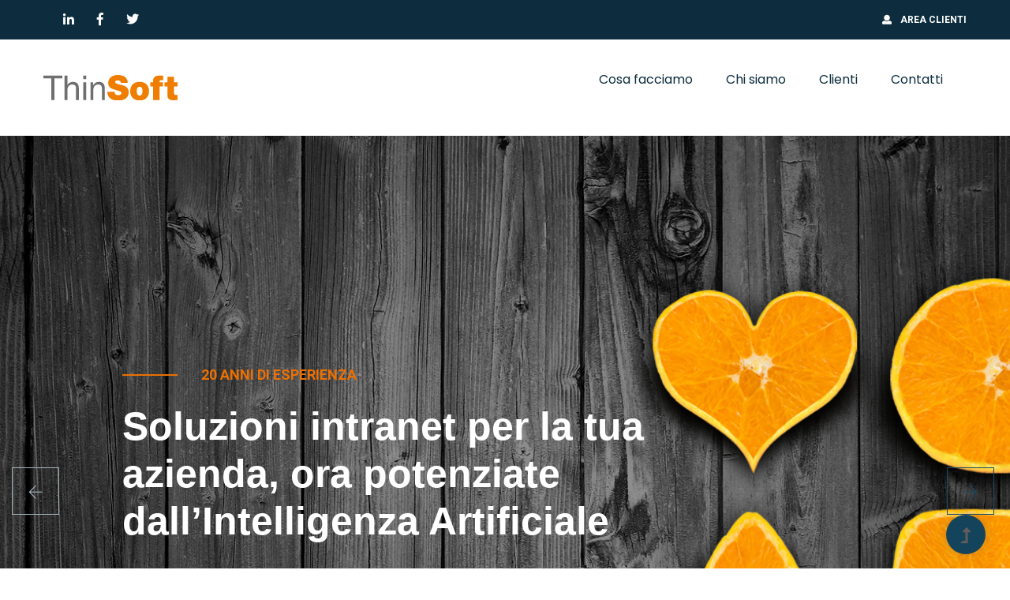

--- FILE ---
content_type: text/html
request_url: http://thinsoft.it/
body_size: 11449
content:



﻿<!doctype html>
<html class="no-js" lang="ita">
<head>
	<meta charset="utf-8">
	<meta http-equiv="x-ua-compatible" content="ie=edge">
	<title>Intranet aziendali extranet workflow BPM collaboration | Thinsoft</title>

<meta name="keywords" content="intranet extranet aziendali e bancarie, consulenza" />

<meta name="description" content="Soluzioni software per intranet extranet aziendali e bancarie, siti internet, cms, moduli verticali credit monitor, legal monitor, cassa centrale, gestione piano presenze" />

<meta name="robots" content="noodp" />
<meta http-equiv="pragma" content="no-cache" />
<meta charset="UTF-8" />
<link rel="canonical" href="http://thinsoft.it" />


	<meta name="viewport" content="width=device-width, initial-scale=1">

	<!-- CSS here -->
	<link rel="stylesheet" href="template/thinsoft2021/assets/css/bootstrap.min.css">
	<link rel="stylesheet" href="template/thinsoft2021/assets/css/owl.carousel.min.css">
	<link rel="stylesheet" href="template/thinsoft2021/assets/css/slicknav.css">
	<link rel="stylesheet" href="template/thinsoft2021/assets/css/flaticon.css">
	<link rel="stylesheet" href="template/thinsoft2021/assets/css/animate.min.css">
	<link rel="stylesheet" href="template/thinsoft2021/assets/css/magnific-popup.css">
	<link rel="stylesheet" href="template/thinsoft2021/assets/css/fontawesome-all.min.css">
	<link rel="stylesheet" href="template/thinsoft2021/assets/css/themify-icons.css">
	<link rel="stylesheet" href="template/thinsoft2021/assets/css/slick.css">
	<link rel="stylesheet" href="template/thinsoft2021/assets/css/nice-select.css">
	<link rel="stylesheet" href="template/thinsoft2021/assets/css/style.css">
	
	<!-- Favicon e app -->
    <link rel="apple-touch-icon" sizes="57x57" href="template/thinsoft2016/img/favicon/apple-icon-57x57.png">
	<link rel="apple-touch-icon" sizes="60x60" href="template/thinsoft2016/img/favicon/apple-icon-60x60.png">
	<link rel="apple-touch-icon" sizes="72x72" href="template/thinsoft2016/img/favicon/apple-icon-72x72.png">
	<link rel="apple-touch-icon" sizes="76x76" href="template/thinsoft2016/img/favicon/apple-icon-76x76.png">
	<link rel="apple-touch-icon" sizes="114x114" href="template/thinsoft2016/img/favicon/apple-icon-114x114.png">
	<link rel="apple-touch-icon" sizes="120x120" href="template/thinsoft2016/img/favicon/apple-icon-120x120.png">
	<link rel="apple-touch-icon" sizes="144x144" href="template/thinsoft2016/img/favicon/apple-icon-144x144.png">
	<link rel="apple-touch-icon" sizes="152x152" href="template/thinsoft2016/img/favicon/apple-icon-152x152.png">
	<link rel="apple-touch-icon" sizes="180x180" href="template/thinsoft2016/img/favicon/apple-icon-180x180.png">
	<link rel="icon" type="image/png" sizes="192x192"  href="template/thinsoft2016/img/favicon/android-icon-192x192.png">
	<link rel="icon" type="image/png" sizes="32x32" href="template/thinsoft2016/img/favicon/favicon-32x32.png">
	<link rel="icon" type="image/png" sizes="96x96" href="template/thinsoft2016/img/favicon/favicon-96x96.png">
	<link rel="icon" type="image/png" sizes="16x16" href="template/thinsoft2016/img/favicon/favicon-16x16.png">

    <!-- Cookie Script -->
    <script type="text/javascript" charset="UTF-8" src="//eu.cookie-script.com/s/590295d5f5a63e467a04c1e53aedd646.js"></script>
	   
    <!-- Google Tag Manager -->
	<script>(function(w,d,s,l,i){w[l]=w[l]||[];w[l].push({'gtm.start':
		new Date().getTime(),event:'gtm.js'});var f=d.getElementsByTagName(s)[0],
		j=d.createElement(s),dl=l!='dataLayer'?'&l='+l:'';j.async=true;j.src=
		'https://www.googletagmanager.com/gtm.js?id='+i+dl;f.parentNode.insertBefore(j,f);
		})(window,document,'script','dataLayer','GTM-WDJPMLPC');
		</script>
	<!-- End Google Tag Manager -->
	
	<!-- RSS -->
	<link rel="alternate" type="application/rss+xml" title="Thinsoft News" href="https://www.thinsoft.it/NewsRSS.asp?InstanceId=3" />
</head>

<body class="body-bg not-logged" style="margin-top: -1.5rem !important">
	<!-- Google Tag Manager (noscript) -->
		<noscript>
			<iframe src="https://www.googletagmanager.com/ns.html?id=GTM-WDJPMLPC" height="0" width="0" style="display:none;visibility:hidden"></iframe>
		</noscript>
	<!-- End Google Tag Manager (noscript) -->
	<div id="preloader-active">
    <div class="preloader d-flex align-items-center justify-content-center">
        <div class="preloader-inner position-relative">
            <div class="preloader-circle"></div>
            <div class="preloader-img pere-text">
                <img src="template/thinsoft2021/assets/img/logo/loder.jpg" alt="">
            </div>
        </div>
    </div>
</div>
<header>
    <!-- Header Start -->
    <div class="header-area">
        <div class="main-header ">
            <div class="header-top">
                <div class="container">
                    <div class="col-xl-12">
                        <div class="row d-flex justify-content-between align-items-center">
                            <div class="header-info-left">
	                             <ul class="header-social">  
	                                <li><a href="https://www.linkedin.com/company/thinsoft-s.r.l./about/" target="_blank"><i class="fab fa-linkedin-in"></i></a></li>
                                    <li><a href="https://www.facebook.com/worktogetherintranet"  target="_blank"><i class="fab fa-facebook-f"></i></a></li>
                                    <li><a href="https://twitter.com/worktogether_it"  target="_blank"><i class="fab fa-twitter"></i></a></li>
                                </ul>
                            </div>
                            <div class="header-info-right">
                               <ul>     
                                    <li><a href="area-clienti.asp"><i class="fas fa-user"></i> Area clienti</a></li>
                                </ul>
                            </div>
                            
                        </div>
                    </div>
                </div>
            </div>
            <div class="header-bottom  header-sticky">
                <div class="container position-relative">
                    <div class="row align-items-center">
                        <!-- Logo -->
                        <div class="col-xl-2 col-lg-2">
                            <div class="logo">
                                <a href="index.asp"><img src="template/thinsoft2021/assets/img/logo/logo-thinsoft.svg" alt="Logo Thinsoft"></a>
                            </div>
                        </div>
                        <div class="col-xl-10 col-lg-10 position-static">
                            <div class="menu-wrapper  d-flex align-items-center justify-content-end">
                                <!-- Main-menu -->
                                <div class="main-menu d-none d-lg-block">
                                    <nav> 
                                        <ul id="navigation">                                                                                          
                                            <li><a href="javascript:;">Cosa facciamo</a>
	                                            <div class="row submenu">
		                                            <div class="col-sm-7">
			                                            <h3>Soluzioni per il Digital WorkPlace</h3>
			                                            <ul>
		                                                    <li>
		                                                    	<a href="https://www.worktogether.it"  target="_blank">
			                                                    	<span class="flaticon-team"></span>
			                                                    	<span class="title">Intranet con WorkTogether</span><br/>
			                                                    	<span class="desc">Migliora la qualità del lavoro perché sviluppa la comunicazione interna e semplifica i processi approvativi</span>
			                                                    </a>
			                                                </li>
			                                                <li>
		                                                    	<a href="https://www.optimalflow.it" target="_blank">
			                                                    	<span class="flaticon-optimization"></span>
			                                                    	<span class="title">BPM (Business Process Management) con OptimalFlow</span><br/>
			                                                    	<span class="desc">Disegna i tuoi processi e rendili disponibili tramite form</span>
			                                                    </a>
			                                                </li>
			                                               			                                                
			                                                <li>
		                                                    	<a href="https://www.beeproject.it" target="_blank">
			                                                    	<span class="flaticon-team"></span>
			                                                    	<span class="title">Time tracking e work management con BeeProject</span><br/>
			                                                    	<span class="desc">Per pianificare, gestire e misurare le tue attività, collaborando con l’intero team</span>
			                                                    </a>
			                                                </li>
		                                                </ul>
		                                            </div>
		                                            <div class="col-sm-5">
			                                            <h3>Servizi Professionali</h3>
			                                            <ul>
		                                                    <li>
		                                                    	<a href="Consulenza.asp">
			                                                    	<span class="flaticon-team"></span>
			                                                    	<span class="title">Consulenza</span><br/>
			                                                    	<span class="desc">Tutta la nostra esperienza per analizzare i bisogni della tua azienda e supportarti nella scelta degli strumenti adatti</span>
			                                                    </a>
			                                                </li>
			                                                <li>
		                                                    	<a href="Intranet-e-digital-workplace-benchmark.asp">
			                                                    	<span class="flaticon-team"></span>
			                                                    	<span class="title">Benchmark</span><br/>
			                                                    	<span class="desc">Per definire la tua strategia digitale o per ottenere il massimo dalla tua intranet</span>
			                                                    </a>
			                                                </li>
															 <li>
		                                                    	<a href="https://www.worktogether.it/intranet-per-banche-e-istituti-finanziari.asp" target="_blank">
			                                                    	<span class="flaticon-team"></span>
			                                                    	<span class="title">Processi bancari</span><br/>
			                                                    	<span class="desc">Affianchiamo le banche per fornire soluzioni innovative di processo integrate in intranet</span>
			                                                    </a>
			                                                </li>
			                                                <li>
		                                                    	<a href="Supporto-integrazioni-e-personalizzazioni.asp">
			                                                    	<span class="flaticon-team"></span>
			                                                    	<span class="title">Supporto e integrazioni</span><br/>
			                                                    	<span class="desc">Analizziamo e sviluppiamo funzionalità ad-hoc e integrazioni con sistemi esterni</span>
			                                                    </a>
			                                                </li>
		                                                </ul>
		                                            </div>
	                                            </div>
                                            </li>
                                            <li><a href="chi-siamo.asp">Chi siamo</a></li>
                                            <li><a href="clienti.asp">Clienti</a></li>
                                            <li><a href="contattaci.asp">Contatti</a></li>
                                        </ul>
                                    </nav>
                                </div>
                            </div>
                        </div> 
                        <!-- Mobile Menu -->
                        <div class="col-12">
                            <div class="mobile_menu d-block d-lg-none"></div>
                        </div>
                    </div>
                </div>
            </div>
        </div>
    </div>
    <!-- Header End -->
</header>

<main>
    <!-- slider Area Start-->
    <div class="slider-area ">
        <div class="slider-active">
            <!-- Single Slider -->
            <div class="single-slider slider-height d-flex align-items-center">
                <div class="container">
                    <div class="row">
                        <div class="col-xl-8 col-lg-7 col-md-8">
                            <div class="hero__caption">
                                <span data-animation="fadeInLeft" data-delay=".1s">20 anni di esperienza</span>
                                <h1 data-animation="fadeInLeft" data-delay=".5s" >Soluzioni intranet per la tua azienda, ora potenziate dall’Intelligenza Artificiale</h1>
                               <!--
 <p data-animation="fadeInLeft" data-delay=".9s">Non solo software, ma anche una roadmap
di progettazione e personalizzazioni per le tue esigenze.</p>
-->
                                <!-- Hero-btn -->
                                <div class="hero__btn" data-animation="fadeInLeft" data-delay="1.1s">
                                    <a href="#cosa-facciamo" class="btn hero-btn">Cosa facciamo</a>
                                </div>
                            </div>
                        </div>
                    </div>
                </div>          
            </div>
            <!-- Single Slider -->
            <div class="single-slider slider-height d-flex align-items-center">
                <div class="container">
                    <div class="row">
                        <div class="col-xl-8 col-lg-7 col-md-8">
                            <div class="hero__caption">
                                <span data-animation="fadeInLeft" data-delay=".1s">Consulenza strategica personalizzata</span>
                                <h1 data-animation="fadeInLeft" data-delay=".5s" >Percorsi di trasformazione digitale su misura per la tua organizzazione</h1>
                                <!-- Hero-btn -->
                                <div class="hero__btn" data-animation="fadeInLeft" data-delay="1.1s">
                                    <a href="#servizi" class="btn hero-btn">Vai ai servizi</a>
                                </div>
                            </div>
                        </div>
                    </div>
                </div>          
            </div>
        </div>
    </div>
    <!-- slider Area End-->
    <!-- Categories Area Start -->
    <div class="categories-area section-padding20">
        <div class="container">
            <div class="row">
                <div class="col-lg-12">
                    <!-- Section Tittle -->
                    <div class="section-tittle mt-70 mb-70" id="cosa-facciamo">
                        <span>Cosa facciamo</span>
                        <h2>Realizziamo piattaforme software per governare il digital workplace e per digitalizzare i flussi di lavoro.</h2>
                    </div>
                </div>
            </div>
            <div class="row">
                <div class="col-lg-4 col-md-6 col-sm-6">
                    <a href="https://www.worktogether.it" target="_blank" class="single-cat text-center mb-50">
                        <div class="cat-icon">
                            <span class="flaticon-data-chart"></span>
                        </div>
                        <div class="cat-cap">
                            <h5>WorkTogether&reg;</h5>
                            <h6>Smart Intranet. People first.</h6>
                            <p>La piattaforma italiana, pronta all'uso, per la comunicazione interna e la produttivit&agrave; aziendale.</p>
                        </div>
                    </a>
                </div>
                <div class="col-lg-4 col-md-6 col-sm-6">
                    <a href="https://optimalflow.it/" alt="BPM Software: digitalizza il workflow aziendale" target="_blank" class="single-cat text-center mb-50">
                        <div class="cat-icon">
                            <span class="flaticon-optimization"></span>
                        </div>
                        <div class="cat-cap">
                            <h5>OptimalFlow&reg;</h5>
                            <h6>Smart flows. People first.</h6>
                            <p>Digitalizza i tuoi processi e fai correre la tua azienda. In pochi giorni e senza scrivere codice.</p>
                        </div>
                    </a>
                </div>
                <div class="col-lg-4 col-md-6 col-sm-6">
                    <a href="https://www.beeproject.it/" target="_blank" class="single-cat text-center mb-50">
                        <div class="cat-icon">
                            <span class="flaticon-team"></span>
                        </div>
                        <div class="cat-cap">
	                        <h5>BeeProject&reg;</h5>
                            <h6>Time tracking e Project Management.</h6>
                            <p>Tieni traccia di tempi e costi.<br>
								Organizza e misura le attività dei tuoi progetti insieme al tuo team.</p>
                        </div>
                    </a>
                </div>
<!--
                 <div class="col-lg-6">
                    <a href="#"  target="_blank" class="single-cat text-center mb-50">
<div class="cat-icon">
                            <span class="flaticon-team"></span>
                        </div>
                        <div class="cat-cap">
                            <h5>Applicazioni verticali banche</h5>
                            <span>Soluzioni ad-hoc per banche e istituti finanziari</span>
                        </div>
                    </a>
                </div>
                <div class="col-lg-6">
                    <a href="#" class="single-cat text-center mb-50">
<div class="cat-icon">
                            <span class="flaticon-team"></span>
                        </div>
                        <div class="cat-cap">
                            <h5>Email Marketing e Newsletter</h5>
                            <span>Lo strumento ottimizzato per comunicare con clienti e prospect.</span>
                        </div>
                    </a>
                </div>
-->
            </div>
        </div>
    </div>
    <!-- Services Area End -->
	
		<!-- AI Area -->
    <section class="wantToWork-area w-padding2 section-bg" data-background="template/thinsoft2021/assets/img/gallery/section_bg06.jpg">
        <div class="container" style="text-align: center;">
                
                <div class="wantToWork-caption wantToWork-caption2" >
                    <h2 style="line-height: 1.1; margin-bottom: 20px; color: #092c3f;">Integriamo l'AI per amplificare <br>l’intelligenza delle persone</h2>
                </div>

                <div class="row">
					<div class="col-md-4">
						<div class="single-defination">
							<h4 class="mb-20" style="margin-top: 30px; line-height: 1.4">Interfacce conversazionali<br> per interrogare i contenuti (RAG)</h4>
						</div>
					</div>
					<div class="col-md-4">
						<div class="single-defination">
							<h4 class="mb-20" style="margin-top: 30px; line-height: 1.4">Progettazione guidata<br> di flussi di lavoro</h4>
						</div>
					</div>
					<div class="col-md-4">
						<div class="single-defination">
							<h4 class="mb-20" style="margin-top: 30px; line-height: 1.4">Integrazione di agenti<br>nei workflow aziendali</h4>
						</div>
					</div>
				</div>				
        </div>
    </section>

    <!--? About Area Start-->
    <div id="servizi" class="support-company-area pt-100 pb-100 section-bg fix" data-background="template/thinsoft2021/assets/img/gallery/section_bg02.jpg">
        <div class="container">
            <div class="row align-items-center">
                <div class="col-xl-6 col-lg-6">
                    <div class="support-location-img">
                        <img src="template/thinsoft2021/assets/img/gallery/about.png" alt="">
                    </div>
                </div>
                <div class="col-xl-6 col-lg-6">
                    <div class="right-caption">
                        <!-- Section Tittle -->
                        <div class="section-tittle section-tittle2 mb-50">
                            <span>Servizi Professionali</span>
                            <h2>Consulenza, Benchmark e Supporto</h2>
                        </div>
                        <div class="support-caption">
                            <p class="pera-top">Dall’analisi alla progettazione, dallo sviluppo all’evoluzione: ti supportiamo in ogni fase del progetto grazie alla nostra pluriennale esperienza.</p>
                            <p class="mb-65">Mettiamo a disposizione i nostri servizi di consulenza, progettazione e benchmarking per aiutarti a realizzare un ambiente su misura pronto ad evolversi con la tua azienda e perfettamente integrato con i sistemi già in uso.</p>
                            <a href="/Servizi-Professionali.asp" class="btn post-btn">Scopri i nostri servizi</a>
                        </div>
                    </div>
                </div>

            </div>
        </div>
    </div>
    <!-- About Area End-->
    
	<!--? Services Ara Start -->
    <div class="services-area section-padding3">
        <div class="container">
            <div class="row">
                <div class="col">
                    <!-- Section Tittle -->
                    <div class="section-tittle mb-70">
                        <span>Casi di studio</span>
                        <h2>Storie di realizzazioni per intranet di successo</h2>
                    </div> 
                </div>
            </div>
            <div class="row">
                 <div class="col-lg-6 col-md-6 col-sm-10 mb-50">
                    <a href="/Valagro-la-nuova-intranet.asp" class="single-services mb-100">
                        <div class="services-img">
                            <img src="template/thinsoft2021/assets/img/gallery/services3.png" alt="">
                        </div>
                        <div class="services-caption">
                            <span>Syngenta Biologicals: la nuova intranet</span>
                            <p>Promozione della cultura aziendale e gestione dei processi digitali</p>
                        </div>
                    </a>
                </div>
                <div class="col-lg-6 col-md-6 col-sm-10 mb-50">
                    <a href="/Galileo-la-nuova-intranet.asp" class="single-services mb-100">
                        <div class="services-img">
                            <img src="template/thinsoft2021/assets/img/gallery/services4.png" alt="">
                        </div>
                            <div class="services-caption">
                            <span>Galileo Ingegneria: la nuova intranet</span>
                            <p>L’intranet al supporto della partecipazione attiva e dell’efficienza dei processi aziendali</p>
                        </div>
                    </a>
                </div>
                <div class="col-lg-6 col-md-6 col-sm-10">
                    <a href="NTE-Process-il-digital-workplace-dellautomazione-collaborativa.asp" class="single-services mb-100">
                        <div class="services-img">
                            <img src="template/thinsoft2021/assets/img/gallery/services5.png" alt="">
                        </div>
                            <div class="services-caption">
                            <span>NTE Process: il digital workplace dell’automazione collaborativa</span>
                            <p>Comunicazione di forte impatto, collaborazione ed efficienza</p>
                        </div>
                    </a>
                </div>
            </div>
        </div>
    </div>
    <!-- Services Ara End -->    <!--? Testimonial Start -->
    <div class="testimonial-area testimonial-padding" data-background="template/thinsoft2021/assets/img/gallery/section_bg04.jpg">
        <div class="container ">
            <div class="row d-flex justify-content-center">
                <div class="col-xl-10 col-lg-10 col-md-9">
                    <div class="h1-testimonial-active">
                        <!-- Single Testimonial -->
                        <div class="single-testimonial text-center">
                            <!-- Testimonial Content -->
                            <div class="testimonial-caption ">
                                <div class="testimonial-top-cap">
                                    <svg xmlns="https://www.w3.org/2000/svg"
                                    xmlns:xlink="https://www.w3.org/1999/xlink"
                                    width="67px" height="49px">
                                    <path fill-rule="evenodd"  fill="rgb(236, 112, 2)"
                                    d="M57.053,48.209 L42.790,48.209 L52.299,29.242 L38.036,29.242 L38.036,0.790 L66.562,0.790 L66.562,29.242 L57.053,48.209 ZM4.755,48.209 L14.263,29.242 L0.000,29.242 L0.000,0.790 L28.527,0.790 L28.527,29.242 L19.018,48.209 L4.755,48.209 Z"/>
                                    </svg>
                                    <p>Con WorkTogether abbiamo realizzato in tempi brevi l’intranet che avevamo in mente!<br/>Il team di Thinsoft ci ha aiutato moltissimo
nella fase di analisi e confronto, interpretando le nostre richieste e dandoci spunti e idee da poter realizzare.<br/>
#CasaZeta è molto intuitiva e ha riscontrato l’apprezzamento di tutti i collaboratori.</p>
                                </div>
                                <!-- founder -->
                                <div class="testimonial-founder d-flex align-items-center justify-content-center">
                                    <div class="founder-img">
                                        <img src="template/thinsoft2021/assets/img/gallery/logo-zeta.png" alt="Logo Zeta Service">
                                    </div>
                                    <div class="founder-text">
                                        <span>Marilù Guglielmini</span>
                                        <p>Communication Manager</p>
                                    </div>
                                </div>
                            </div>
                        </div>
                        <!-- Single Testimonial -->
                        <div class="single-testimonial text-center">
                            <!-- Testimonial Content -->
                            <div class="testimonial-caption ">
                                <div class="testimonial-top-cap">
                                    <svg xmlns="https://www.w3.org/2000/svg"
                                    xmlns:xlink="https://www.w3.org/1999/xlink"
                                    width="67px" height="49px">
                                    <path fill-rule="evenodd"  fill="rgb(240, 78, 60)"
                                    d="M57.053,48.209 L42.790,48.209 L52.299,29.242 L38.036,29.242 L38.036,0.790 L66.562,0.790 L66.562,29.242 L57.053,48.209 ZM4.755,48.209 L14.263,29.242 L0.000,29.242 L0.000,0.790 L28.527,0.790 L28.527,29.242 L19.018,48.209 L4.755,48.209 Z"/>
                                    </svg>
                                    <p>E-mail e telefonate hanno subito un drastico calo, e così le perdite di tempo correlate.<br/>Le informazioni critiche sono accessibili
con immediatezza e questo incide positivamente sui tempi e le modalità di impiego complessivo delle risorse aziendali grazie a un’architettura che per la sua semplicità non ha imposto alcun
training ai dipendenti.<br/>Tutto è accessibile agevolmente anche perché più standardizzato e accattivante nella forma come nei processi.</p>
                                </div>
                                <!-- founder -->
                                <div class="testimonial-founder d-flex align-items-center justify-content-center">
                                    <div class="founder-img">
                                        <img src="template/thinsoft2021/assets/img/gallery/logo-alba.png" alt="Logo Banca d'Alba">
                                    </div>
                                    <div class="founder-text">
                                        <span>Marco Cielo</span>
                                        <p>Responsabile Ufficio Innovazione<br/>e Gestione Progetti</p>
                                    </div>
                                </div>
                            </div>
                        </div>
                        <!-- Single Testimonial -->
                        <div class="single-testimonial text-center">
                            <!-- Testimonial Content -->
                            <div class="testimonial-caption ">
                                <div class="testimonial-top-cap">
                                    <svg xmlns="https://www.w3.org/2000/svg"
                                    xmlns:xlink="https://www.w3.org/1999/xlink"
                                    width="67px" height="49px">
                                    <path fill-rule="evenodd"  fill="rgb(240, 78, 60)"
                                    d="M57.053,48.209 L42.790,48.209 L52.299,29.242 L38.036,29.242 L38.036,0.790 L66.562,0.790 L66.562,29.242 L57.053,48.209 ZM4.755,48.209 L14.263,29.242 L0.000,29.242 L0.000,0.790 L28.527,0.790 L28.527,29.242 L19.018,48.209 L4.755,48.209 Z"/>
                                    </svg>
                                    <p>Con Worktogether le richieste di utilizzo della strumentazione tecnica, la prenotazione delle sale riunioni e delle auto aziendali vengono gestite in autonomia dagli utenti, aumentando l’efficacia dei processi e alleggerendo il carico di lavoro della segreteria; le comunicazioni di servizio e le novità aziendali, così come le convocazioni di riunioni e gruppi di lavoro raggiungono tutti i collaboratori con immediatezza anche quando sono in trasferta o in smart working.</p>
                                </div>
                                <!-- founder -->
                                <div class="testimonial-founder d-flex align-items-center justify-content-center">
                                    <div class="founder-img">
                                        <img src="template/thinsoft2021/assets/img/gallery/logo-galileo.png" alt="logo Galieo">
                                    </div>
                                    <div class="founder-text">
                                        <span>Milly Duranti</span>
                                        <p>Responsabile Amministrativo</p>
                                    </div>
                                </div>
                            </div>
                        </div>
                    </div>
                </div>
            </div>
        </div>
    </div>
    <!-- Testimonial End -->


    <!-- Coun Down Start -->
    <div class="count-down-area pb-120 pt-120">
        <div class="container">
            <div class="row justify-content-between">
                <div class="col-lg-4 col-md-4 col-sm-12">
                    <!-- Counter Up -->
                    <div class="single-counter text-center">
                        <span class="counter">24</span>
                        <p>ANNI DI ESPERIENZA<br/>in intranet e digital workplace</p>
                    </div>
                </div>
                <div class="col-lg-4 col-md-4 col-sm-12">
                    <!-- Counter Up -->
                    <div class="single-counter active text-center">
						
                        <span class="counter">39000</span>
                        <p>UTENTI ATTIVI<br/>sulle nostre piattaforme</p>
                    </div>
                </div>
                <div class="col-lg-4 col-md-4 col-sm-12">
                    <!-- Counter Up -->
                    <div class="single-counter text-center">
                        <span class="counter">40</span>
                        <p>MODULI PRONTI<br/>per un'intranet su misura</p>
                    </div>
                </div>
                <!--<div class="col-lg-3 col-md-6 col-sm-6">
                    
                    <div class="single-counter text-center">
                        <span class="counter">98</span>%
                        <p>CLIENTI <br/> THINSOFT DA PI&Ugrave; DI 5 ANNI</p>
                    </div>
                </div>
				-->
            </div>
        </div>
    </div>
    <!-- Coun Down End -->
  
    <!-- Want To work -->
    <section class="wantToWork-area w-padding2 section-bg" data-background="template/thinsoft2021/assets/img/gallery/section_bg03.jpg">
        <div class="container">
            <div class="row align-items-center justify-content-between">
                <div class="col-xl-7 col-lg-9 col-md-8">
                    <div class="wantToWork-caption wantToWork-caption2">
                        <h2>Qual è la tua sfida oggi?</h2>
                        <h3>Migliorare la comunicazione, il coinvolgimento o la digitalizzazione dei processi? Parliamone insieme.</h3>
                    </div>
                </div>
                <div class="col-xl-2 col-lg-3 col-md-4">
                    <a href="/contattaci.asp" class="btn btn-black f-right">Prenota una call</a>
                </div>
            </div>
        </div>
    </section>
    <div class="brand-area pb-140">    <!-- Brand Area Start -->
        <div class="container">
	        <!-- Section Tittle -->
            <div class="row">
                <div class="col-lg-12">
                    <div class="section-tittle mt-100 mb-100">
                        <span>I nostri clienti</span>
                        <h2>Chi ci ha già scelto:</h2>
                    </div>
                </div>
            </div>
            <div class="brand-active brand-border pb-40">
                <div class="single-brand">
                    <img src="template/thinsoft2021/assets/img/gallery/brand1.png" alt="" class="mb-30">
                    <img src="template/thinsoft2021/assets/img/gallery/brand7.png" alt="">
                </div>
                <div class="single-brand">
                    <img src="template/thinsoft2021/assets/img/gallery/brand2.png" alt="" class="mb-30">
                    <img src="template/thinsoft2021/assets/img/gallery/brand8.png" alt="">
                </div>
                <div class="single-brand">
                    <img src="template/thinsoft2021/assets/img/gallery/brand3.png" alt="" class="mb-30">
                    <img src="template/thinsoft2021/assets/img/gallery/brand9.png" alt="">
                </div>
                <div class="single-brand">
                    <img src="template/thinsoft2021/assets/img/gallery/brand4.png" alt="" class="mb-30">
                    <img src="template/thinsoft2021/assets/img/gallery/brand10.png" alt="">
                </div>
                <div class="single-brand">
                    <img src="template/thinsoft2021/assets/img/gallery/brand5.png" alt="" class="mb-30">
                    <img src="template/thinsoft2021/assets/img/gallery/brand11.png" alt="">
                </div>
                <div class="single-brand">
                    <img src="template/thinsoft2021/assets/img/gallery/brand6.png" alt="" class="mb-30">
                    <img src="template/thinsoft2021/assets/img/gallery/brand12.png" alt="">
                </div>
            </div>
        </div>
    <!-- Brand Area End -->
</div>
    
    <!-- Want To work End -->
    <!-- Blog Area Start 
    <div class="home-blog-area section-padding30">
        <div class="container">
            <div class="row">
                <div class="col-lg-12">
                    <div class="section-tittle mb-100">
                        <span>News e Progetti</span>
                        <h2>Ultime realizzazioni</h2>
                    </div>
                </div>
            </div>
            <div class="row">
                <div class="col-xl-6 col-lg-6 col-md-6">
                    <div class="home-blog-single mb-30">
                        <div class="blog-img-cap">
                            <div class="blog-img">
                                <img src="template/thinsoft2021/assets/img/gallery/home_blog1.png" alt="">
                                <ul>
                                    <li>15 Gennaio 2021</li>
                                </ul>
                            </div>
                            <div class="blog-cap">
                                <h3><a href="singolo-cliente.php">La nuova intranet di Valagro: cultura aziendale e comunicazione di qualità</a></h3>
                                <p>Valagro semplificherà i processi comunicativi interni, fornendo tempestivamente informazioni operative ed istituzionali a tutta la rete aziendale, incoraggiando la partecipazione e la collaborazione di tutti.</p>
                                <a href="singolo-cliente.php" class="more-btn">Leggi tutto</a>
                            </div>
                        </div>
                    </div>
                </div>
                <div class="col-xl-6 col-lg-6 col-md-6">
                    <div class="home-blog-single mb-30">
                        <div class="blog-img-cap">
                            <div class="blog-img">
                                <img src="template/thinsoft2021/assets/img/gallery/home_blog2.png" alt="">
                                <ul>
                                    <li>By Admin   -   October 27, 2020</li>
                                </ul>
                            </div>
                            <div class="blog-cap">
                                <h3><a href="blog_details.html">16 Easy Ideas to Use in  Everyday</a></h3>
                                <p>Amet, consectetur adipiscing elit, sed do eiusmod tempor incididunt ut labore et dolore magnua Quis ipsum suspendisse ultrices gra.</p>
                                <a href="blog_details.html" class="more-btn">Read more</a>
                            </div>
                        </div>
                    </div>
                </div>
            </div>
        </div>
    </div>
 Blog Area End -->


</main>
<footer>
    <!--? Footer Start-->
    <div class="footer-area section-bg" data-background="template/thinsoft2021/assets/img/gallery/footer_bg.jpg">
        <div class="container">
            <div class="footer-top footer-padding">
                <div class="row d-flex justify-content-between">
                    <div class="col-xl-3 col-lg-4 col-md-5 col-sm-8">
                        <div class="single-footer-caption mb-50">
                            <!-- logo -->
                            <div class="footer-logo">
                                <a href="https://www.thinsoft.it/"><img src="template/thinsoft2021/assets/img/logo/logo-thinsoft.svg" width="150" alt="Logo Thinsoft"></a>
                            </div>
                            <div class="footer-tittle">
                                <div class="footer-pera">
                                    <p class="info1">Chiedi la consulenza di un esperto. Possiamo aiutarti <br/>a fare la scelta giusta.</p>
                                </div>
                            </div>
                            <div class="footer-number">
                                <h4><a href="tel:+390306840293"><span>+39 </span>030 6840293</a></h4>
                                <p><a href="mailto:info@thinsoft.it">info@thinsoft.it</a><br />PEC <a href="mailto:thinsoft@pec-mail.it">thinsoft@pec-mail.it</a></p>
                            </div>
                        </div>
                    </div>
                    <div class="col-xl-3 col-lg-4 col-md-5 col-sm-8">
                        <div class="single-footer-caption mb-50">
                            <div class="footer-tittle">
                                <h4>Digital WorkPlace</h4>
                                <ul>
                                    <li><a href="https://www.worktogether.it/" target="_blank">Intranet aziendali</a></li>
                                    <li><a href="https://www.worktogether.it/benefici/digitalizzare-i-processi-aziendali/0-142" target="_blank">BPM con WorkFlow </a></li>
                                    <li><a href="https://www.worktogether.it/intranet-per-banche-e-istituti-finanziari.asp" target="_blank">Intranet e processi per le banche</a></li>
                                    <li><a href="https://www.beeproject.it" target="_blank">Project Management</a></li>
                                </ul>
                            </div>
                        </div>
                    </div>
                    <div class="col-xl-2 col-lg-2 col-md-3 col-sm-5">
                        <div class="single-footer-caption mb-50">
                            <div class="footer-tittle">
                                <h4>Servizi</h4>
                                <ul>
                                    <li><a href="https://www.thinsoft.it/Consulenza.asp">Consulenza</a></li>
                                    <li><a href="Intranet-e-digital-workplace-benchmark.asp">Benchmark</a></li>
                                    <li><a href="https://www.thinsoft.it/Supporto-integrazioni-e-personalizzazioni.asp">Supporto, integrazioni e personalizzazioni</a></li>
                                </ul>
                            </div>
                        </div>
                    </div>
                    <div class="col-xl-2 col-lg-2 col-md-3 col-sm-5">
                        <div class="single-footer-caption mb-50">
                            <div class="footer-tittle">
                                <h4>Chi siamo</h4>
                                <ul>
                                    <li><a href="https://www.thinsoft.it/chi-siamo.asp">Noi</a></li>
                                    <li><a href="codice-etico.asp">Codice etico</a></li>
                                    <li><a href="Contattaci.asp">Contattaci</a></li>
                                </ul>
                            </div>
                       </div>
                    </div>
                </div>
            </div>
            <div class="footer-bottom">
                <div class="row d-flex justify-content-between align-items-center">
                    <div class="col-xl-9 col-lg-8">
                        <div class="footer-copy-right">
                            <p>
  Copyright &copy; 2021 All rights reserved | ThinSoft s.r.l. - P.IVA e Cod. Fisc. 02505480984 | <a href="Disclaimer.asp" title="disclaimer - thinsoft">Disclaimer</a> | <a href="Privacy.asp" title="privacy - thinsoft">Privacy</a></p>
                        </div>
                    </div>
                    <div class="col-xl-3 col-lg-4">
                        <!-- Footer Social -->
                        <div class="footer-social f-right">
	                        <a href="https://www.linkedin.com/company/worktogether-intranet"><i class="fab fa-linkedin"></i></a>
	                        <a href="https://www.facebook.com/worktogetherintranet/"><i class="fab fa-facebook-f"></i></a>
                            <a href="https://twitter.com/worktogether_it"><i class="fab fa-twitter"></i></a>
                        </div>
                    </div>
                </div>
            </div>
        </div>
    </div>
    <!-- Footer End-->
	
	

	
	
</footer>
<!-- Scroll Up -->
<div id="back-top" >
    <a title="Go to Top" href="#"> <i class="fas fa-level-up-alt"></i></a>
</div>

    <!-- JS here -->

    <script src="template/thinsoft2021/assets/js/vendor/modernizr-3.5.0.min.js"></script>
    <!-- Jquery, Popper, Bootstrap -->
    <script src="template/thinsoft2021/assets/js/vendor/jquery-1.12.4.min.js"></script>
    <script src="template/thinsoft2021/assets/js/popper.min.js"></script>
    <script src="template/thinsoft2021/assets/js/bootstrap.min.js"></script>
    <!-- Jquery Mobile Menu -->
    <script src="template/thinsoft2021/assets/js/jquery.slicknav.min.js"></script>

    <!-- Jquery Slick , Owl-Carousel Plugins -->
    <script src="template/thinsoft2021/assets/js/owl.carousel.min.js"></script>
    <script src="template/thinsoft2021/assets/js/slick.min.js"></script>
    <!-- One Page, Animated-HeadLin -->
    <script src="template/thinsoft2021/assets/js/wow.min.js"></script>
    <script src="template/thinsoft2021/assets/js/animated.headline.js"></script>
    <script src="template/thinsoft2021/assets/js/jquery.magnific-popup.js"></script>

    <!-- Nice-select, sticky -->
    <script src="template/thinsoft2021/assets/js/jquery.nice-select.min.js"></script>
    <script src="template/thinsoft2021/assets/js/jquery.sticky.js"></script>

    <!-- counter , waypoint -->
    <script src="https://cdnjs.cloudflare.com/ajax/libs/waypoints/2.0.3/waypoints.min.js"></script>
    <script src="template/thinsoft2021/assets/js/jquery.counterup.min.js"></script>
        
    <!-- Jquery Plugins, main Jquery -->	
    <script src="template/thinsoft2021/assets/js/plugins.js"></script>
    <script src="template/thinsoft2021/assets/js/main.js"></script>
    
    <!-- Informativa sui cookie -->
	<script src="/includes/cookieinformation.js"></script>
    <script>
	  jQuery(document).ready(function ($) {
		cookieInformation.go('', '/informativa-cookie.asp');
	  });
	  $(".slicknav_btn").onclick(
		  $("body").toggleClass("overflow-hidden");
	  )
	  	
	</script>
     


	 
    </body>
</html>

--- FILE ---
content_type: text/css
request_url: http://thinsoft.it/template/thinsoft2021/assets/css/flaticon.css
body_size: 566
content:
	/*
  	Flaticon icon font: Flaticon
  	Creation date: 11/01/2021 16:28
  	*/

@font-face {
  font-family: "Flaticon";
  src: url("../fonts/Flaticon.eot");
  src: url("../fonts/Flaticon.eot?#iefix") format("embedded-opentype"),
       url("../fonts/Flaticon.woff2") format("woff2"),
       url("../fonts/Flaticon.woff") format("woff"),
       url("../fonts/Flaticon.ttf") format("truetype"),
       url("../fonts/Flaticon.svg#Flaticon") format("svg");
  font-weight: normal;
  font-style: normal;
}

@media screen and (-webkit-min-device-pixel-ratio:0) {
  @font-face {
    font-family: "Flaticon";
    src: url("./Flaticon.svg#Flaticon") format("svg");
  }
}

[class^="flaticon-"]:before, [class*=" flaticon-"]:before,
[class^="flaticon-"]:after, [class*=" flaticon-"]:after {   
  font-family: Flaticon;
font-style: normal;
margin-left: 20px;
}

.flaticon-optimization:before { content: "\f100"; }
.flaticon-management:before { content: "\f101"; }
.flaticon-data-chart:before { content: "\f102"; }
.flaticon-magic-wand:before { content: "\f103"; }
.flaticon-configuration:before { content: "\f104"; }
.flaticon-team:before { content: "\f105"; }

--- FILE ---
content_type: text/css
request_url: http://thinsoft.it/template/thinsoft2021/assets/css/style.css
body_size: 32457
content:
/* Theme Description
-------------------------------------------------

	  Theme Name:
	  Author:
	  Support:
	  Description:
	  Version:
	  
------------------------------------------------- 
*/
/* CSS Index
-------------------------------------------------

	1. Theme default css
	2. header
	3. slider
	4. about-area
	5. features-box
	6. department
	7. team
	8. video-area
	9. counter
	10. footer

-------------------------------------------------
*/
/*-------------   Color Variable  --------------*/
@import url("https://fonts.googleapis.com/css2?family=Poppins:ital,wght@0,200;0,400;0,600;1,300&family=Roboto:wght@700&display=swap");
.white-bg {
  background: #ffffff; }

.gray-bg {
  background: #f5f5f5; }

/*-------------Color include--------------*/
/*-- Background color---*/
.section-bg1 {
  background: #13151b; }

.gray-bg {
  background: #f7f7fd; }

.white-bg {
  background: #ffffff; }

.black-bg {
  background: #16161a; }

.theme-bg {
  background: #14435c; }

.brand-bg {
  background: #f1f4fa; }

.testimonial-bg {
  background: #f9fafc; }

/*--- color------*/
.white-color {
  color: #ffffff; }

.black-color {
  color: #16161a; }

.theme-color {
  color: #14435c; }

/*------------------- Responsive --------------------------*/
/*
	@include transition(.4s);
	color:$theme-color;
*/
.boxed-btn {
  background: #fff;
  color: #14435c !important;
  display: inline-block;
  padding: 18px 44px;
  font-family: "Roboto", sans-serif;
  font-size: 14px;
  font-weight: 400;
  border: 0;
  border: 1px solid #14435c;
  letter-spacing: 3px;
  text-align: center;
  color: #14435c;
  text-transform: uppercase;
  cursor: pointer; }
  .boxed-btn:hover {
    background: #14435c;
    color: #fff !important;
    border: 1px solid #14435c; }
  .boxed-btn:focus {
    outline: none; }
  .boxed-btn.large-width {
    width: 220px; }

/*--
    - Overlay
------------------------------------------*/
[data-overlay] {
  position: relative;
  background-size: cover;
  background-repeat: no-repeat;
  background-position: center center; }
  [data-overlay]::before {
    position: absolute;
    left: 0;
    top: 0;
    right: 0;
    bottom: 0;
    content: ""; }

/*-- Overlay Opacity --*/
[data-opacity="1"]::before {
  opacity: 0.1; }

[data-opacity="2"]::before {
  opacity: 0.2; }

[data-opacity="3"]::before {
  opacity: 0.3; }

[data-opacity="4"]::before {
  opacity: 0.4; }

[data-opacity="5"]::before {
  opacity: 0.5; }

[data-opacity="6"]::before {
  opacity: 0.6; }

[data-opacity="7"]::before {
  opacity: 0.7; }

[data-opacity="8"]::before {
  opacity: 0.8; }

[data-opacity="9"]::before {
  opacity: 0.9; }

/* 1. Theme default css */
body {
  font-family: "Poppins", sans-serif;
  font-weight: normal;
  font-style: normal; }

h1,
h2,
h3,
h4,
h5,
h6 {
  font-family: "Roboto", sans-serif;
  color: #092c3f;
  margin-top: 0px;
  font-style: normal;
  font-weight: 500;
  text-transform: normal; }

p {
  font-family: "Poppins", sans-serif;
  color: #10285d;
  font-size: 18px;
  line-height: 30px;
  margin-bottom: 15px;
  font-weight: normal; }

.single-brand.slick-slide {
  outline: 0; }

.slick-initialized .slick-slide {
  outline: 0; }

.bg-img-1 {
  background-image: url(../img/slider/slider-img-1.jpg); }

.bg-img-2 {
  background-image: url(../img/background-img/bg-img-2.jpg); }

.cta-bg-1 {
  background-image: url(../img/background-img/bg-img-3.jpg); }

.img {
  max-width: 100%;
  -webkit-transition: all 0.3s ease-out 0s;
  -moz-transition: all 0.3s ease-out 0s;
  -ms-transition: all 0.3s ease-out 0s;
  -o-transition: all 0.3s ease-out 0s;
  transition: all 0.3s ease-out 0s; }

.f-left {
  float: left; }

.f-right {
  float: right; }

.fix {
  overflow: hidden; }

.clear {
  clear: both; }

a,
.button {
  -webkit-transition: all 0.3s ease-out 0s;
  -moz-transition: all 0.3s ease-out 0s;
  -ms-transition: all 0.3s ease-out 0s;
  -o-transition: all 0.3s ease-out 0s;
  transition: all 0.3s ease-out 0s; }

a:focus,
.button:focus {
  text-decoration: none;
  outline: none; }

a {
  color: #635c5c; }

a:hover {
  color: #14435c; }

a:focus,
a:hover,
.portfolio-cat a:hover,
.footer -menu li a:hover {
  text-decoration: none; }

button {
  color: #fff;
  outline: medium none; }

button:focus, input:focus, input:focus, textarea, textarea:focus {
  outline: 0; }

.uppercase {
  text-transform: uppercase; }

input:focus::-moz-placeholder {
  opacity: 0;
  -webkit-transition: .4s;
  -o-transition: .4s;
  transition: .4s; }

.capitalize {
  text-transform: capitalize; }

h1 a,
h2 a,
h3 a,
h4 a,
h5 a,
h6 a {
  color: inherit; }

ul {
  margin: 0px;
  padding: 0px; }

li {
  list-style: none; }

hr {
  border-bottom: 1px solid #eceff8;
  border-top: 0 none;
  margin: 30px 0;
  padding: 0; }

/* Theme-overlay */
.theme-overlay {
  position: relative; }

.theme-overlay::before {
  background: #1696e7 none repeat scroll 0 0;
  content: "";
  height: 100%;
  left: 0;
  opacity: 0.6;
  position: absolute;
  top: 0;
  width: 100%; }

.overlay {
  position: relative;
  z-index: 0; }

.overlay::before {
  position: absolute;
  content: "";
  top: 0;
  left: 0;
  width: 100%;
  height: 100%;
  z-index: -1; }

.overlay2 {
  position: relative;
  z-index: 0; }

.overlay2::before {
  position: absolute;
  content: "";
  background-color: #2E2200;
  top: 0;
  left: 0;
  width: 100%;
  height: 100%;
  z-index: -1;
  opacity: 0.5; }

.section-padding {
  padding-top: 100px;
  padding-bottom: 100px; }
  @media (max-width: 991px) {
    .section-padding {
      padding-top: 0;
      padding-bottom: 0; } }

.separator {
  border-top: 1px solid #f2f2f2; }

.mb-90 {
  margin-bottom: 90px; }
  @media (max-width: 767px) {
    .mb-90 {
      margin-bottom: 30px; } }
  @media (min-width: 768px) and (max-width: 991px) {
    .mb-90 {
      margin-bottom: 45px; } }

/* owl-carousel button style */
.owl-carousel .owl-nav div {
  background: rgba(255, 255, 255, 0.8) none repeat scroll 0 0;
  height: 40px;
  left: 20px;
  line-height: 40px;
  font-size: 22px;
  color: #646464;
  opacity: 1;
  visibility: visible;
  position: absolute;
  text-align: center;
  top: 50%;
  -webkit-transform: translateY(-50%);
  -ms-transform: translateY(-50%);
  transform: translateY(-50%);
  -webkit-transition: all 0.3s ease 0s;
  -o-transition: all 0.3s ease 0s;
  transition: all 0.3s ease 0s;
  width: 40px; }

.owl-carousel .owl-nav div.owl-next {
  left: auto;
  right: -30px; }
  .owl-carousel .owl-nav div.owl-next i {
    position: relative;
    right: 0;
    top: 1px; }

.owl-carousel .owl-nav div.owl-prev i {
  position: relative;
  right: 1px;
  top: 0px; }

.owl-carousel:hover .owl-nav div {
  opacity: 1;
  visibility: visible; }
  .owl-carousel:hover .owl-nav div:hover {
    color: #fff;
    background: #ff3500; }

.btn {
  background: #ec7002;
  padding: 27px 44px;
  text-transform: uppercase;
  font-family: "Roboto", sans-serif;
  color: #fff;
  cursor: pointer;
  display: inline-block;
  font-size: 14px;
  border-radius: 0px;
  -moz-user-select: none;
  font-weight: 500;
  letter-spacing: 1px;
  line-height: 0;
  margin-bottom: 0;
  margin: 10px;
  cursor: pointer;
  -webkit-transition: color 0.4s linear;
  -o-transition: color 0.4s linear;
  transition: color 0.4s linear;
  position: relative;
  z-index: 1;
  border: 0;
  overflow: hidden;
  margin: 0;
  /*
	i.fa{
		line-height: 0;
	}
*/ }
  .btn::before {
    content: "";
    position: absolute;
    left: 0;
    top: 0;
    width: 101%;
    height: 101%;
    background: #fff;
    color: #000 !important;
    z-index: 1;
    -webkit-transition: -webkit-transform 0.5s;
    transition: -webkit-transform 0.5s;
    -o-transition: transform 0.5s;
    transition: transform 0.5s;
    transition: transform 0.5s, -webkit-transform 0.5s;
    -webkit-transition-timing-function: ease;
    -o-transition-timing-function: ease;
    transition-timing-function: ease;
    -webkit-transform-origin: 0 0;
    -ms-transform-origin: 0 0;
    transform-origin: 0 0;
    -webkit-transition-timing-function: cubic-bezier(0.5, 1.6, 0.4, 0.7);
    -o-transition-timing-function: cubic-bezier(0.5, 1.6, 0.4, 0.7);
    transition-timing-function: cubic-bezier(0.5, 1.6, 0.4, 0.7);
    -webkit-transform: scaleX(0);
    -ms-transform: scaleX(0);
    transform: scaleX(0);
    border-radius: 0; }
  .btn.btn-default {
    background: #737980; }
  .btn.btn-default.dropdown-toggle {
    background: #fff;
    border: 1px solid #f0e9ff;
    padding-top: 20px;
    padding-bottom: 19px; }
  .btn.actionButton:hover {
    color: #092c3f; }
  @media (max-width: 767px) {
    .btn {
      white-space: normal;
      line-height: 1.3em; } }

.btn:hover::before {
  -webkit-transform: scaleX(1);
  -ms-transform: scaleX(1);
  transform: scaleX(1);
  color: #000000 !important;
  z-index: -1; }

a:hover {
  color: #000; }

a.btn:hover {
  color: #000; }

.btn.focus, .btn:focus {
  outline: 0;
  -webkit-box-shadow: none;
  box-shadow: none; }

.header-btn {
  padding: 30px 53px; }

.btn-black {
  background: #0b1416; }

.btn3 {
  width: 100%;
  padding: 59px 0; }
  @media only screen and (min-width: 768px) and (max-width: 991px) {
    .btn3 {
      margin-top: 30px;
      padding: 35px 0; } }
  @media only screen and (min-width: 576px) and (max-width: 767px) {
    .btn3 {
      padding: 35px 0; } }
  @media (max-width: 575px) {
    .btn3 {
      padding: 35px 0; } }

.submit-btn {
  width: 100%;
  background: #ec7002;
  padding: 19px 44px;
  color: #fff;
  cursor: pointer;
  text-transform: uppercase;
  font-family: "Poppins", sans-serif;
  font-size: 14px;
  border-radius: 5px;
  border: 0; }

.hero-btn {
  padding: 30px 38px; }

hero-btn {
  padding: 30px 38px; }

@media (max-width: 575px) {
  .btn.btn-black.f-right {
    float: left;
    margin-top: 20px; } }

@media only screen and (min-width: 576px) and (max-width: 767px) {
  .btn.btn-black.f-right {
    float: left;
    margin-top: 20px; } }

.submit-btn2 {
  background: #ec5b53;
  width: 100%;
  height: 60px;
  padding: 10px 20px;
  border: 0;
  color: #fff;
  text-transform: capitalize;
  cursor: pointer;
  font-size: 16px;
  border-radius: 0px; }

.border-btn {
  border: 1px solid #e3c6c6;
  color: #464d65;
  background: none;
  border-radius: 5px;
  text-transform: capitalize;
  padding: 25px 57px;
  -moz-user-select: none;
  cursor: pointer;
  display: inline-block;
  font-size: 14px;
  font-weight: 500;
  letter-spacing: 1px;
  margin-bottom: 0;
  position: relative;
  -webkit-transition: color 0.4s linear;
  -o-transition: color 0.4s linear;
  transition: color 0.4s linear;
  position: relative;
  overflow: hidden;
  margin: 0; }
  @media (max-width: 575px) {
    .border-btn {
      display: none; } }
  .border-btn::before {
    border: 1px solid transparent;
    content: "";
    position: absolute;
    left: 0;
    top: 0;
    width: 101%;
    height: 101%;
    background: #14435c;
    z-index: -1;
    -webkit-transition: -webkit-transform 0.5s;
    transition: -webkit-transform 0.5s;
    -o-transition: transform 0.5s;
    transition: transform 0.5s;
    transition: transform 0.5s, -webkit-transform 0.5s;
    -webkit-transition-timing-function: ease;
    -o-transition-timing-function: ease;
    transition-timing-function: ease;
    -webkit-transform-origin: 0 0;
    -ms-transform-origin: 0 0;
    transform-origin: 0 0;
    -webkit-transition-timing-function: cubic-bezier(0.5, 1.6, 0.4, 0.7);
    -o-transition-timing-function: cubic-bezier(0.5, 1.6, 0.4, 0.7);
    transition-timing-function: cubic-bezier(0.5, 1.6, 0.4, 0.7);
    -webkit-transform: scaleY(0);
    -ms-transform: scaleY(0);
    transform: scaleY(0);
    border-radius: 0; }

.border-btn:hover::before {
  -webkit-transform: scaleY(1);
  -ms-transform: scaleY(1);
  transform: scaleY(1);
  border: 1px solid transparent; }

.modal-header .close {
  position: absolute;
  right: 20px; }

/* button style */
.breadcrumb {
  display: none;
  margin-top: 30px; }
  .breadcrumb .active {
    color: #888; }
  @media only screen and (min-width: 768px) and (max-width: 991px) {
    .breadcrumb {
      display: block;
      margin-top: 100px; } }

/* scrollUp */
#scrollUp, #back-top {
  background: #14435c;
  height: 50px;
  width: 50px;
  right: 31px;
  bottom: 18px;
  position: fixed;
  z-index: 10;
  color: #fff;
  font-size: 20px;
  text-align: center;
  border-radius: 50%;
  line-height: 48px;
  border: 2px solid transparent;
  -webkit-box-shadow: 0 0 10px 3px rgba(108, 98, 98, 0.2);
  box-shadow: 0 0 10px 3px rgba(108, 98, 98, 0.2); }
  @media (max-width: 575px) {
    #scrollUp, #back-top {
      right: 16px; } }
  #scrollUp a i, #back-top a i {
    display: block;
    line-height: 50px; }

#scrollUp:hover {
  color: #fff; }

/* Sticky*/
.sticky-bar {
  left: 0;
  margin: auto;
  position: fixed;
  top: 0;
  width: 100%;
  -webkit-box-shadow: 0 10px 15px rgba(25, 25, 25, 0.1);
  box-shadow: 0 10px 15px rgba(25, 25, 25, 0.1);
  z-index: 9999;
  -webkit-animation: 300ms ease-in-out 0s normal none 1 running fadeInDown;
  animation: 300ms ease-in-out 0s normal none 1 running fadeInDown;
  -webkit-box-shadow: 0 10px 15px rgba(25, 25, 25, 0.1);
  background: #fff; }

/* Sticky end */
/*--- Margin & Padding --*/
/*-- Margin Top --*/
.mt-5 {
  margin-top: 5px; }

.mt-10 {
  margin-top: 10px; }

.mt-15 {
  margin-top: 15px; }

.mt-20 {
  margin-top: 20px; }

.mt-25 {
  margin-top: 25px; }

.mt-30 {
  margin-top: 30px; }

.mt-35 {
  margin-top: 35px; }

.mt-40 {
  margin-top: 40px; }

.mt-45 {
  margin-top: 45px; }

.mt-50 {
  margin-top: 50px; }

.mt-55 {
  margin-top: 55px; }

.mt-60 {
  margin-top: 60px; }

.mt-65 {
  margin-top: 65px; }

.mt-70 {
  margin-top: 70px; }

.mt-75 {
  margin-top: 75px; }

.mt-80 {
  margin-top: 80px; }

.mt-85 {
  margin-top: 85px; }

.mt-90 {
  margin-top: 90px; }

.mt-95 {
  margin-top: 95px; }

.mt-100 {
  margin-top: 100px; }

.mt-105 {
  margin-top: 105px; }

.mt-110 {
  margin-top: 110px; }

.mt-115 {
  margin-top: 115px; }

.mt-120 {
  margin-top: 120px; }

.mt-125 {
  margin-top: 125px; }

.mt-130 {
  margin-top: 130px; }

.mt-135 {
  margin-top: 135px; }

.mt-140 {
  margin-top: 140px; }

.mt-145 {
  margin-top: 145px; }

.mt-150 {
  margin-top: 150px; }

.mt-155 {
  margin-top: 155px; }

.mt-160 {
  margin-top: 160px; }

.mt-165 {
  margin-top: 165px; }

.mt-170 {
  margin-top: 170px; }

.mt-175 {
  margin-top: 175px; }

.mt-180 {
  margin-top: 180px; }

.mt-185 {
  margin-top: 185px; }

.mt-190 {
  margin-top: 190px; }

.mt-195 {
  margin-top: 195px; }

.mt-200 {
  margin-top: 200px; }

/*-- Margin Bottom --*/
.mb-5 {
  margin-bottom: 5px; }

.mb-10 {
  margin-bottom: 10px; }

.mb-15 {
  margin-bottom: 15px; }

.mb-20 {
  margin-bottom: 20px; }

.mb-25 {
  margin-bottom: 25px; }

.mb-30 {
  margin-bottom: 30px; }

.mb-35 {
  margin-bottom: 35px; }

.mb-40 {
  margin-bottom: 40px; }

.mb-45 {
  margin-bottom: 45px; }

.mb-50 {
  margin-bottom: 50px; }

.mb-55 {
  margin-bottom: 55px; }

.mb-60 {
  margin-bottom: 60px; }

.mb-65 {
  margin-bottom: 65px; }

.mb-70 {
  margin-bottom: 70px; }

.mb-75 {
  margin-bottom: 75px; }

.mb-80 {
  margin-bottom: 80px; }

.mb-85 {
  margin-bottom: 85px; }

.mb-90 {
  margin-bottom: 90px; }

.mb-95 {
  margin-bottom: 95px; }

.mb-100 {
  margin-bottom: 100px; }

.mb-105 {
  margin-bottom: 105px; }

.mb-110 {
  margin-bottom: 110px; }

.mb-115 {
  margin-bottom: 115px; }

.mb-120 {
  margin-bottom: 120px; }

.mb-125 {
  margin-bottom: 125px; }

.mb-130 {
  margin-bottom: 130px; }

.mb-135 {
  margin-bottom: 135px; }

.mb-140 {
  margin-bottom: 140px; }

.mb-145 {
  margin-bottom: 145px; }

.mb-150 {
  margin-bottom: 150px; }

.mb-155 {
  margin-bottom: 155px; }

.mb-160 {
  margin-bottom: 160px; }

.mb-165 {
  margin-bottom: 165px; }

.mb-170 {
  margin-bottom: 170px; }

.mb-175 {
  margin-bottom: 175px; }

.mb-180 {
  margin-bottom: 180px; }

.mb-185 {
  margin-bottom: 185px; }

.mb-190 {
  margin-bottom: 190px; }

.mb-195 {
  margin-bottom: 195px; }

.mb-200 {
  margin-bottom: 200px; }

/*-- Margin Left --*/
.ml-5 {
  margin-left: 5px; }

.ml-10 {
  margin-left: 10px; }

.ml-15 {
  margin-left: 15px; }

.ml-20 {
  margin-left: 20px; }

.ml-25 {
  margin-left: 25px; }

.ml-30 {
  margin-left: 30px; }

.ml-35 {
  margin-left: 35px; }

.ml-40 {
  margin-left: 40px; }

.ml-45 {
  margin-left: 45px; }

.ml-50 {
  margin-left: 50px; }

.ml-55 {
  margin-left: 55px; }

.ml-60 {
  margin-left: 60px; }

.ml-65 {
  margin-left: 65px; }

.ml-70 {
  margin-left: 70px; }

.ml-75 {
  margin-left: 75px; }

.ml-80 {
  margin-left: 80px; }

.ml-85 {
  margin-left: 85px; }

.ml-90 {
  margin-left: 90px; }

.ml-95 {
  margin-left: 95px; }

.ml-100 {
  margin-left: 100px; }

.ml-105 {
  margin-left: 105px; }

.ml-110 {
  margin-left: 110px; }

.ml-115 {
  margin-left: 115px; }

.ml-120 {
  margin-left: 120px; }

.ml-125 {
  margin-left: 125px; }

.ml-130 {
  margin-left: 130px; }

.ml-135 {
  margin-left: 135px; }

.ml-140 {
  margin-left: 140px; }

.ml-145 {
  margin-left: 145px; }

.ml-150 {
  margin-left: 150px; }

.ml-155 {
  margin-left: 155px; }

.ml-160 {
  margin-left: 160px; }

.ml-165 {
  margin-left: 165px; }

.ml-170 {
  margin-left: 170px; }

.ml-175 {
  margin-left: 175px; }

.ml-180 {
  margin-left: 180px; }

.ml-185 {
  margin-left: 185px; }

.ml-190 {
  margin-left: 190px; }

.ml-195 {
  margin-left: 195px; }

.ml-200 {
  margin-left: 200px; }

/*-- Margin Right --*/
.mr-5 {
  margin-right: 5px; }

.mr-10 {
  margin-right: 10px; }

.mr-15 {
  margin-right: 15px; }

.mr-20 {
  margin-right: 20px; }

.mr-25 {
  margin-right: 25px; }

.mr-30 {
  margin-right: 30px; }

.mr-35 {
  margin-right: 35px; }

.mr-40 {
  margin-right: 40px; }

.mr-45 {
  margin-right: 45px; }

.mr-50 {
  margin-right: 50px; }

.mr-55 {
  margin-right: 55px; }

.mr-60 {
  margin-right: 60px; }

.mr-65 {
  margin-right: 65px; }

.mr-70 {
  margin-right: 70px; }

.mr-75 {
  margin-right: 75px; }

.mr-80 {
  margin-right: 80px; }

.mr-85 {
  margin-right: 85px; }

.mr-90 {
  margin-right: 90px; }

.mr-95 {
  margin-right: 95px; }

.mr-100 {
  margin-right: 100px; }

.mr-105 {
  margin-right: 105px; }

.mr-110 {
  margin-right: 110px; }

.mr-115 {
  margin-right: 115px; }

.mr-120 {
  margin-right: 120px; }

.mr-125 {
  margin-right: 125px; }

.mr-130 {
  margin-right: 130px; }

.mr-135 {
  margin-right: 135px; }

.mr-140 {
  margin-right: 140px; }

.mr-145 {
  margin-right: 145px; }

.mr-150 {
  margin-right: 150px; }

.mr-155 {
  margin-right: 155px; }

.mr-160 {
  margin-right: 160px; }

.mr-165 {
  margin-right: 165px; }

.mr-170 {
  margin-right: 170px; }

.mr-175 {
  margin-right: 175px; }

.mr-180 {
  margin-right: 180px; }

.mr-185 {
  margin-right: 185px; }

.mr-190 {
  margin-right: 190px; }

.mr-195 {
  margin-right: 195px; }

.mr-200 {
  margin-right: 200px; }

/*-- Padding Top --*/
.pt-5 {
  padding-top: 5px; }

.pt-10 {
  padding-top: 10px; }

.pt-15 {
  padding-top: 15px; }

.pt-20 {
  padding-top: 20px; }

.pt-25 {
  padding-top: 25px; }

.pt-30 {
  padding-top: 30px; }

.pt-35 {
  padding-top: 35px; }

.pt-40 {
  padding-top: 40px; }

.pt-45 {
  padding-top: 45px; }

.pt-50 {
  padding-top: 50px; }

.pt-55 {
  padding-top: 55px; }

.pt-60 {
  padding-top: 60px; }

.pt-65 {
  padding-top: 65px; }

.pt-70 {
  padding-top: 70px; }

.pt-75 {
  padding-top: 75px; }

.pt-80 {
  padding-top: 80px; }

.pt-85 {
  padding-top: 85px; }

.pt-90 {
  padding-top: 90px; }

.pt-95 {
  padding-top: 95px; }

.pt-100 {
  padding-top: 100px; }

.pt-105 {
  padding-top: 105px; }

.pt-110 {
  padding-top: 110px; }

.pt-115 {
  padding-top: 115px; }

.pt-120 {
  padding-top: 120px; }

.pt-125 {
  padding-top: 125px; }

.pt-130 {
  padding-top: 130px; }

.pt-135 {
  padding-top: 135px; }

.pt-140 {
  padding-top: 140px; }

.pt-145 {
  padding-top: 145px; }

.pt-150 {
  padding-top: 150px; }

.pt-155 {
  padding-top: 155px; }

.pt-160 {
  padding-top: 160px; }

.pt-165 {
  padding-top: 165px; }

.pt-170 {
  padding-top: 170px; }

.pt-175 {
  padding-top: 175px; }

.pt-180 {
  padding-top: 180px; }

.pt-185 {
  padding-top: 185px; }

.pt-190 {
  padding-top: 190px; }

.pt-195 {
  padding-top: 195px; }

.pt-200 {
  padding-top: 200px; }

.pt-260 {
  padding-top: 260px; }

/*-- Padding Bottom --*/
.pb-5 {
  padding-bottom: 5px; }

.pb-10 {
  padding-bottom: 10px; }

.pb-15 {
  padding-bottom: 15px; }

.pb-20 {
  padding-bottom: 20px; }

.pb-25 {
  padding-bottom: 25px; }

.pb-30 {
  padding-bottom: 30px; }

.pb-35 {
  padding-bottom: 35px; }

.pb-40 {
  padding-bottom: 40px; }

.pb-45 {
  padding-bottom: 45px; }

.pb-50 {
  padding-bottom: 50px; }

.pb-55 {
  padding-bottom: 55px; }

.pb-60 {
  padding-bottom: 60px; }

.pb-65 {
  padding-bottom: 65px; }

.pb-70 {
  padding-bottom: 70px; }

.pb-75 {
  padding-bottom: 75px; }

.pb-80 {
  padding-bottom: 80px; }

.pb-85 {
  padding-bottom: 85px; }

.pb-90 {
  padding-bottom: 90px; }

.pb-95 {
  padding-bottom: 95px; }

.pb-100 {
  padding-bottom: 100px; }

.pb-105 {
  padding-bottom: 105px; }

.pb-110 {
  padding-bottom: 110px; }

.pb-115 {
  padding-bottom: 115px; }

.pb-120 {
  padding-bottom: 120px; }

.pb-125 {
  padding-bottom: 125px; }

.pb-130 {
  padding-bottom: 130px; }

.pb-135 {
  padding-bottom: 135px; }

.pb-140 {
  padding-bottom: 140px; }

.pb-145 {
  padding-bottom: 145px; }

.pb-150 {
  padding-bottom: 150px; }

.pb-155 {
  padding-bottom: 155px; }

.pb-160 {
  padding-bottom: 160px; }

.pb-165 {
  padding-bottom: 165px; }

.pb-170 {
  padding-bottom: 170px; }

.pb-175 {
  padding-bottom: 175px; }

.pb-180 {
  padding-bottom: 180px; }

.pb-185 {
  padding-bottom: 185px; }

.pb-190 {
  padding-bottom: 190px; }

.pb-195 {
  padding-bottom: 195px; }

.pb-200 {
  padding-bottom: 200px; }

/*-- Padding Left --*/
.pl-5 {
  padding-left: 5px; }

.pl-10 {
  padding-left: 10px; }

.pl-15 {
  padding-left: 15px; }

.pl-20 {
  padding-left: 20px; }

.pl-25 {
  padding-left: 25px; }

.pl-30 {
  padding-left: 30px; }

.pl-35 {
  padding-left: 35px; }

.pl-40 {
  padding-left: 40px; }

.pl-45 {
  padding-left: 45px; }

.pl-50 {
  padding-left: 50px; }

.pl-55 {
  padding-left: 55px; }

.pl-60 {
  padding-left: 60px; }

.pl-65 {
  padding-left: 65px; }

.pl-70 {
  padding-left: 70px; }

.pl-75 {
  padding-left: 75px; }

.pl-80 {
  padding-left: 80px; }

.pl-85 {
  padding-left: 85px; }

.pl-90 {
  padding-left: 90px; }

.pl-95 {
  padding-left: 95px; }

.pl-100 {
  padding-left: 100px; }

.pl-105 {
  padding-left: 105px; }

.pl-110 {
  padding-left: 110px; }

.pl-115 {
  padding-left: 115px; }

.pl-120 {
  padding-left: 120px; }

.pl-125 {
  padding-left: 125px; }

.pl-130 {
  padding-left: 130px; }

.pl-135 {
  padding-left: 135px; }

.pl-140 {
  padding-left: 140px; }

.pl-145 {
  padding-left: 145px; }

.pl-150 {
  padding-left: 150px; }

.pl-155 {
  padding-left: 155px; }

.pl-160 {
  padding-left: 160px; }

.pl-165 {
  padding-left: 165px; }

.pl-170 {
  padding-left: 170px; }

.pl-175 {
  padding-left: 175px; }

.pl-180 {
  padding-left: 180px; }

.pl-185 {
  padding-left: 185px; }

.pl-190 {
  padding-left: 190px; }

.pl-195 {
  padding-left: 195px; }

.pl-200 {
  padding-left: 200px; }

/*-- Padding Right --*/
.pr-5 {
  padding-right: 5px; }

.pr-10 {
  padding-right: 10px; }

.pr-15 {
  padding-right: 15px; }

.pr-20 {
  padding-right: 20px; }

.pr-25 {
  padding-right: 25px; }

.pr-30 {
  padding-right: 30px; }

.pr-35 {
  padding-right: 35px; }

.pr-40 {
  padding-right: 40px; }

.pr-45 {
  padding-right: 45px; }

.pr-50 {
  padding-right: 50px; }

.pr-55 {
  padding-right: 55px; }

.pr-60 {
  padding-right: 60px; }

.pr-65 {
  padding-right: 65px; }

.pr-70 {
  padding-right: 70px; }

.pr-75 {
  padding-right: 75px; }

.pr-80 {
  padding-right: 80px; }

.pr-85 {
  padding-right: 85px; }

.pr-90 {
  padding-right: 90px; }

.pr-95 {
  padding-right: 95px; }

.pr-100 {
  padding-right: 100px; }

.pr-105 {
  padding-right: 105px; }

.pr-110 {
  padding-right: 110px; }

.pr-115 {
  padding-right: 115px; }

.pr-120 {
  padding-right: 120px; }

.pr-125 {
  padding-right: 125px; }

.pr-130 {
  padding-right: 130px; }

.pr-135 {
  padding-right: 135px; }

.pr-140 {
  padding-right: 140px; }

.pr-145 {
  padding-right: 145px; }

.pr-150 {
  padding-right: 150px; }

.pr-155 {
  padding-right: 155px; }

.pr-160 {
  padding-right: 160px; }

.pr-165 {
  padding-right: 165px; }

.pr-170 {
  padding-right: 170px; }

.pr-175 {
  padding-right: 175px; }

.pr-180 {
  padding-right: 180px; }

.pr-185 {
  padding-right: 185px; }

.pr-190 {
  padding-right: 190px; }

.pr-195 {
  padding-right: 195px; }

.pr-200 {
  padding-right: 200px; }

@media (max-width: 767px) {
  /*-- Margin Top --*/
  .mt-5 {
    margin-top: 2.5px; }
  .mt-10 {
    margin-top: 5px; }
  .mt-15 {
    margin-top: 7.5px; }
  .mt-20 {
    margin-top: 10px; }
  .mt-25 {
    margin-top: 12.5px; }
  .mt-30 {
    margin-top: 15px; }
  .mt-35 {
    margin-top: 17.5px; }
  .mt-40 {
    margin-top: 20px; }
  .mt-45 {
    margin-top: 22.5px; }
  .mt-50 {
    margin-top: 25px; }
  .mt-55 {
    margin-top: 27.5px; }
  .mt-60 {
    margin-top: 30px; }
  .mt-65 {
    margin-top: 32.5px; }
  .mt-70 {
    margin-top: 35px; }
  .mt-75 {
    margin-top: 37.5px; }
  .mt-80 {
    margin-top: 40px; }
  .mt-85 {
    margin-top: 42.5px; }
  .mt-90 {
    margin-top: 45px; }
  .mt-95 {
    margin-top: 47.5px; }
  .mt-100 {
    margin-top: 50px; }
  .mt-105 {
    margin-top: 52.5px; }
  .mt-110 {
    margin-top: 55px; }
  .mt-115 {
    margin-top: 57.5px; }
  .mt-120 {
    margin-top: 60px; }
  .mt-125 {
    margin-top: 62.5px; }
  .mt-130 {
    margin-top: 65px; }
  .mt-135 {
    margin-top: 67.5px; }
  .mt-140 {
    margin-top: 70px; }
  .mt-145 {
    margin-top: 72.5px; }
  .mt-150 {
    margin-top: 75px; }
  .mt-155 {
    margin-top: 77.5px; }
  .mt-160 {
    margin-top: 80px; }
  .mt-165 {
    margin-top: 82.5px; }
  .mt-170 {
    margin-top: 85px; }
  .mt-175 {
    margin-top: 87.5px; }
  .mt-180 {
    margin-top: 90px; }
  .mt-185 {
    margin-top: 92.5px; }
  .mt-190 {
    margin-top: 95px; }
  .mt-195 {
    margin-top: 97.5px; }
  .mt-200 {
    margin-top: 100px; }
  /*-- Margin Bottom --*/
  .mb-5 {
    margin-bottom: 2.5px; }
  .mb-10 {
    margin-bottom: 5px; }
  .mb-15 {
    margin-bottom: 7.5px; }
  .mb-20 {
    margin-bottom: 10px; }
  .mb-25 {
    margin-bottom: 12.5px; }
  .mb-30 {
    margin-bottom: 15px; }
  .mb-35 {
    margin-bottom: 17.5px; }
  .mb-40 {
    margin-bottom: 20px; }
  .mb-45 {
    margin-bottom: 22.5px; }
  .mb-50 {
    margin-bottom: 25px; }
  .mb-55 {
    margin-bottom: 27.5px; }
  .mb-60 {
    margin-bottom: 30px; }
  .mb-65 {
    margin-bottom: 32.5px; }
  .mb-70 {
    margin-bottom: 35px; }
  .mb-75 {
    margin-bottom: 37.5px; }
  .mb-80 {
    margin-bottom: 40px; }
  .mb-85 {
    margin-bottom: 42.5px; }
  .mb-90 {
    margin-bottom: 45px; }
  .mb-95 {
    margin-bottom: 47.5px; }
  .mb-100 {
    margin-bottom: 50px; }
  .mb-105 {
    margin-bottom: 52.5px; }
  .mb-110 {
    margin-bottom: 55px; }
  .mb-115 {
    margin-bottom: 57.5px; }
  .mb-120 {
    margin-bottom: 60px; }
  .mb-125 {
    margin-bottom: 62.5px; }
  .mb-130 {
    margin-bottom: 65px; }
  .mb-135 {
    margin-bottom: 67.5px; }
  .mb-140 {
    margin-bottom: 70px; }
  .mb-145 {
    margin-bottom: 72.5px; }
  .mb-150 {
    margin-bottom: 75px; }
  .mb-155 {
    margin-bottom: 77.5px; }
  .mb-160 {
    margin-bottom: 80px; }
  .mb-165 {
    margin-bottom: 82.5px; }
  .mb-170 {
    margin-bottom: 85px; }
  .mb-175 {
    margin-bottom: 87.5px; }
  .mb-180 {
    margin-bottom: 90px; }
  .mb-185 {
    margin-bottom: 92.5px; }
  .mb-190 {
    margin-bottom: 95px; }
  .mb-195 {
    margin-bottom: 97.5px; }
  .mb-200 {
    margin-bottom: 100px; }
  /*-- Margin Left --*/
  .ml-5 {
    margin-left: 2.5px; }
  .ml-10 {
    margin-left: 5px; }
  .ml-15 {
    margin-left: 7.5px; }
  .ml-20 {
    margin-left: 10px; }
  .ml-25 {
    margin-left: 12.5px; }
  .ml-30 {
    margin-left: 15px; }
  .ml-35 {
    margin-left: 17.5px; }
  .ml-40 {
    margin-left: 20px; }
  .ml-45 {
    margin-left: 22.5px; }
  .ml-50 {
    margin-left: 25px; }
  .ml-55 {
    margin-left: 27.5px; }
  .ml-60 {
    margin-left: 30px; }
  .ml-65 {
    margin-left: 32.5px; }
  .ml-70 {
    margin-left: 35px; }
  .ml-75 {
    margin-left: 37.5px; }
  .ml-80 {
    margin-left: 40px; }
  .ml-85 {
    margin-left: 42.5px; }
  .ml-90 {
    margin-left: 45px; }
  .ml-95 {
    margin-left: 47.5px; }
  .ml-100 {
    margin-left: 50px; }
  .ml-105 {
    margin-left: 52.5px; }
  .ml-110 {
    margin-left: 55px; }
  .ml-115 {
    margin-left: 57.5px; }
  .ml-120 {
    margin-left: 60px; }
  .ml-125 {
    margin-left: 62.5px; }
  .ml-130 {
    margin-left: 65px; }
  .ml-135 {
    margin-left: 67.5px; }
  .ml-140 {
    margin-left: 70px; }
  .ml-145 {
    margin-left: 72.5px; }
  .ml-150 {
    margin-left: 75px; }
  .ml-155 {
    margin-left: 77.5px; }
  .ml-160 {
    margin-left: 80px; }
  .ml-165 {
    margin-left: 82.5px; }
  .ml-170 {
    margin-left: 85px; }
  .ml-175 {
    margin-left: 87.5px; }
  .ml-180 {
    margin-left: 90px; }
  .ml-185 {
    margin-left: 92.5px; }
  .ml-190 {
    margin-left: 95px; }
  .ml-195 {
    margin-left: 97.5px; }
  .ml-200 {
    margin-left: 100px; }
  /*-- Margin Right --*/
  .mr-5 {
    margin-right: 2.5px; }
  .mr-10 {
    margin-right: 5px; }
  .mr-15 {
    margin-right: 7.5px; }
  .mr-20 {
    margin-right: 10px; }
  .mr-25 {
    margin-right: 12.5px; }
  .mr-30 {
    margin-right: 15px; }
  .mr-35 {
    margin-right: 17.5px; }
  .mr-40 {
    margin-right: 20px; }
  .mr-45 {
    margin-right: 22.5px; }
  .mr-50 {
    margin-right: 25px; }
  .mr-55 {
    margin-right: 27.5px; }
  .mr-60 {
    margin-right: 30px; }
  .mr-65 {
    margin-right: 32.5px; }
  .mr-70 {
    margin-right: 35px; }
  .mr-75 {
    margin-right: 37.5px; }
  .mr-80 {
    margin-right: 40px; }
  .mr-85 {
    margin-right: 42.5px; }
  .mr-90 {
    margin-right: 45px; }
  .mr-95 {
    margin-right: 47.5px; }
  .mr-100 {
    margin-right: 50px; }
  .mr-105 {
    margin-right: 52.5px; }
  .mr-110 {
    margin-right: 55px; }
  .mr-115 {
    margin-right: 57.5px; }
  .mr-120 {
    margin-right: 60px; }
  .mr-125 {
    margin-right: 62.5px; }
  .mr-130 {
    margin-right: 65px; }
  .mr-135 {
    margin-right: 67.5px; }
  .mr-140 {
    margin-right: 70px; }
  .mr-145 {
    margin-right: 72.5px; }
  .mr-150 {
    margin-right: 75px; }
  .mr-155 {
    margin-right: 77.5px; }
  .mr-160 {
    margin-right: 80px; }
  .mr-165 {
    margin-right: 82.5px; }
  .mr-170 {
    margin-right: 85px; }
  .mr-175 {
    margin-right: 87.5px; }
  .mr-180 {
    margin-right: 90px; }
  .mr-185 {
    margin-right: 92.5px; }
  .mr-190 {
    margin-right: 95px; }
  .mr-195 {
    margin-right: 97.5px; }
  .mr-200 {
    margin-right: 100px; }
  /*-- Padding Top --*/
  .pt-5 {
    padding-top: 2.5px; }
  .pt-10 {
    padding-top: 5px; }
  .pt-15 {
    padding-top: 7.5px; }
  .pt-20 {
    padding-top: 10px; }
  .pt-25 {
    padding-top: 12.5px; }
  .pt-30 {
    padding-top: 15px; }
  .pt-35 {
    padding-top: 17.5px; }
  .pt-40 {
    padding-top: 20px; }
  .pt-45 {
    padding-top: 22.5px; }
  .pt-50 {
    padding-top: 25px; }
  .pt-55 {
    padding-top: 27.5px; }
  .pt-60 {
    padding-top: 30px; }
  .pt-65 {
    padding-top: 32.5px; }
  .pt-70 {
    padding-top: 35px; }
  .pt-75 {
    padding-top: 37.5px; }
  .pt-80 {
    padding-top: 40px; }
  .pt-85 {
    padding-top: 42.5px; }
  .pt-90 {
    padding-top: 45px; }
  .pt-95 {
    padding-top: 47.5px; }
  .pt-100 {
    padding-top: 50px; }
  .pt-105 {
    padding-top: 52.5px; }
  .pt-110 {
    padding-top: 55px; }
  .pt-115 {
    padding-top: 57.5px; }
  .pt-120 {
    padding-top: 60px; }
  .pt-125 {
    padding-top: 62.5px; }
  .pt-130 {
    padding-top: 65px; }
  .pt-135 {
    padding-top: 67.5px; }
  .pt-140 {
    padding-top: 70px; }
  .pt-145 {
    padding-top: 72.5px; }
  .pt-150 {
    padding-top: 75px; }
  .pt-155 {
    padding-top: 77.5px; }
  .pt-160 {
    padding-top: 80px; }
  .pt-165 {
    padding-top: 82.5px; }
  .pt-170 {
    padding-top: 85px; }
  .pt-175 {
    padding-top: 87.5px; }
  .pt-180 {
    padding-top: 90px; }
  .pt-185 {
    padding-top: 92.5px; }
  .pt-190 {
    padding-top: 95px; }
  .pt-195 {
    padding-top: 97.5px; }
  .pt-200 {
    padding-top: 100px; }
  .pt-260 {
    padding-top: 260px; }
  /*-- Padding Bottom --*/
  .pb-5 {
    padding-bottom: 2.5px; }
  .pb-10 {
    padding-bottom: 5px; }
  .pb-15 {
    padding-bottom: 7.5px; }
  .pb-20 {
    padding-bottom: 10px; }
  .pb-25 {
    padding-bottom: 12.5px; }
  .pb-30 {
    padding-bottom: 15px; }
  .pb-35 {
    padding-bottom: 17.5px; }
  .pb-40 {
    padding-bottom: 20px; }
  .pb-45 {
    padding-bottom: 22.5px; }
  .pb-50 {
    padding-bottom: 25px; }
  .pb-55 {
    padding-bottom: 27.5px; }
  .pb-60 {
    padding-bottom: 30px; }
  .pb-65 {
    padding-bottom: 32.5px; }
  .pb-70 {
    padding-bottom: 35px; }
  .pb-75 {
    padding-bottom: 37.5px; }
  .pb-80 {
    padding-bottom: 40px; }
  .pb-85 {
    padding-bottom: 42.5px; }
  .pb-90 {
    padding-bottom: 45px; }
  .pb-95 {
    padding-bottom: 47.5px; }
  .pb-100 {
    padding-bottom: 50px; }
  .pb-105 {
    padding-bottom: 52.5px; }
  .pb-110 {
    padding-bottom: 55px; }
  .pb-115 {
    padding-bottom: 57.5px; }
  .pb-120 {
    padding-bottom: 60px; }
  .pb-125 {
    padding-bottom: 62.5px; }
  .pb-130 {
    padding-bottom: 65px; }
  .pb-135 {
    padding-bottom: 67.5px; }
  .pb-140 {
    padding-bottom: 70px; }
  .pb-145 {
    padding-bottom: 72.5px; }
  .pb-150 {
    padding-bottom: 75px; }
  .pb-155 {
    padding-bottom: 77.5px; }
  .pb-160 {
    padding-bottom: 80px; }
  .pb-165 {
    padding-bottom: 82.5px; }
  .pb-170 {
    padding-bottom: 85px; }
  .pb-175 {
    padding-bottom: 87.5px; }
  .pb-180 {
    padding-bottom: 90px; }
  .pb-185 {
    padding-bottom: 92.5px; }
  .pb-190 {
    padding-bottom: 95px; }
  .pb-195 {
    padding-bottom: 97.5px; }
  .pb-200 {
    padding-bottom: 100px; }
  /*-- Padding Left --*/
  .pl-5 {
    padding-left: 2.5px; }
  .pl-10 {
    padding-left: 5px; }
  .pl-15 {
    padding-left: 7.5px; }
  .pl-20 {
    padding-left: 10px; }
  .pl-25 {
    padding-left: 12.5px; }
  .pl-30 {
    padding-left: 15px; }
  .pl-35 {
    padding-left: 17.5px; }
  .pl-40 {
    padding-left: 20px; }
  .pl-45 {
    padding-left: 22.5px; }
  .pl-50 {
    padding-left: 25px; }
  .pl-55 {
    padding-left: 27.5px; }
  .pl-60 {
    padding-left: 30px; }
  .pl-65 {
    padding-left: 32.5px; }
  .pl-70 {
    padding-left: 35px; }
  .pl-75 {
    padding-left: 37.5px; }
  .pl-80 {
    padding-left: 40px; }
  .pl-85 {
    padding-left: 42.5px; }
  .pl-90 {
    padding-left: 45px; }
  .pl-95 {
    padding-left: 47.5px; }
  .pl-100 {
    padding-left: 50px; }
  .pl-105 {
    padding-left: 52.5px; }
  .pl-110 {
    padding-left: 55px; }
  .pl-115 {
    padding-left: 57.5px; }
  .pl-120 {
    padding-left: 60px; }
  .pl-125 {
    padding-left: 62.5px; }
  .pl-130 {
    padding-left: 65px; }
  .pl-135 {
    padding-left: 67.5px; }
  .pl-140 {
    padding-left: 70px; }
  .pl-145 {
    padding-left: 72.5px; }
  .pl-150 {
    padding-left: 75px; }
  .pl-155 {
    padding-left: 77.5px; }
  .pl-160 {
    padding-left: 80px; }
  .pl-165 {
    padding-left: 82.5px; }
  .pl-170 {
    padding-left: 85px; }
  .pl-175 {
    padding-left: 87.5px; }
  .pl-180 {
    padding-left: 90px; }
  .pl-185 {
    padding-left: 92.5px; }
  .pl-190 {
    padding-left: 95px; }
  .pl-195 {
    padding-left: 97.5px; }
  .pl-200 {
    padding-left: 100px; }
  /*-- Padding Right --*/
  .pr-5 {
    padding-right: 2.5px; }
  .pr-10 {
    padding-right: 5px; }
  .pr-15 {
    padding-right: 7.5px; }
  .pr-20 {
    padding-right: 10px; }
  .pr-25 {
    padding-right: 12.5px; }
  .pr-30 {
    padding-right: 15px; }
  .pr-35 {
    padding-right: 17.5px; }
  .pr-40 {
    padding-right: 20px; }
  .pr-45 {
    padding-right: 22.5px; }
  .pr-50 {
    padding-right: 25px; }
  .pr-55 {
    padding-right: 27.5px; }
  .pr-60 {
    padding-right: 30px; }
  .pr-65 {
    padding-right: 32.5px; }
  .pr-70 {
    padding-right: 35px; }
  .pr-75 {
    padding-right: 37.5px; }
  .pr-80 {
    padding-right: 40px; }
  .pr-85 {
    padding-right: 42.5px; }
  .pr-90 {
    padding-right: 45px; }
  .pr-95 {
    padding-right: 47.5px; }
  .pr-100 {
    padding-right: 50px; }
  .pr-105 {
    padding-right: 52.5px; }
  .pr-110 {
    padding-right: 55px; }
  .pr-115 {
    padding-right: 57.5px; }
  .pr-120 {
    padding-right: 60px; }
  .pr-125 {
    padding-right: 62.5px; }
  .pr-130 {
    padding-right: 65px; }
  .pr-135 {
    padding-right: 67.5px; }
  .pr-140 {
    padding-right: 70px; }
  .pr-145 {
    padding-right: 72.5px; }
  .pr-150 {
    padding-right: 75px; }
  .pr-155 {
    padding-right: 77.5px; }
  .pr-160 {
    padding-right: 80px; }
  .pr-165 {
    padding-right: 82.5px; }
  .pr-170 {
    padding-right: 85px; }
  .pr-175 {
    padding-right: 87.5px; }
  .pr-180 {
    padding-right: 90px; }
  .pr-185 {
    padding-right: 92.5px; }
  .pr-190 {
    padding-right: 95px; }
  .pr-195 {
    padding-right: 97.5px; }
  .pr-200 {
    padding-right: 100px; } }

/*-- Some Animated CSS -- */
/* bounce-animate */
.bounce-animate {
  -webkit-animation-name: float-bob;
  animation-name: float-bob;
  -webkit-animation-duration: 2s;
  animation-duration: 2s;
  -webkit-animation-iteration-count: infinite;
  animation-iteration-count: infinite;
  /* animation-timing-function: linear; */
  -moz-animation-name: float-bob;
  -moz-animation-duration: 2s;
  -moz-animation-iteration-count: infinite;
  -moz-animation-timing-function: linear;
  -ms-animation-name: float-bob;
  -ms-animation-duration: 2s;
  -ms-animation-iteration-count: infinite;
  -ms-animation-timing-function: linear;
  -o-animation-name: float-bob;
  -o-animation-duration: 2s;
  -o-animation-iteration-count: infinite;
  -o-animation-timing-function: linear; }

@-webkit-keyframes float-bob {
  0% {
    -webkit-transform: translateY(-20px);
    transform: translateY(-20px); }
  50% {
    -webkit-transform: translateY(-10px);
    transform: translateY(-10px); }
  100% {
    -webkit-transform: translateY(-20px);
    transform: translateY(-20px); } }

/* heartbeat */
.heartbeat {
  -webkit-animation: heartbeat 1s infinite alternate;
  animation: heartbeat 1s infinite alternate; }

@-webkit-keyframes heartbeat {
  to {
    -webkit-transform: scale(1.03);
    transform: scale(1.03); } }

/* rotateme */
.rotateme {
  -webkit-animation-name: rotateme;
  animation-name: rotateme;
  -webkit-animation-duration: 30s;
  animation-duration: 30s;
  -webkit-animation-iteration-count: infinite;
  animation-iteration-count: infinite;
  -webkit-animation-timing-function: linear;
  animation-timing-function: linear; }

@keyframes rotateme {
  from {
    -webkit-transform: rotate(0deg);
    transform: rotate(0deg); }
  to {
    -webkit-transform: rotate(360deg);
    transform: rotate(360deg); } }

@-webkit-keyframes rotateme {
  from {
    -webkit-transform: rotate(0deg); }
  to {
    -webkit-transform: rotate(360deg); } }

/* 20. preloader */
.preloader {
  background-color: #f7f7f7;
  width: 100%;
  height: 100%;
  position: fixed;
  top: 0;
  left: 0;
  right: 0;
  bottom: 0;
  z-index: 999999;
  -webkit-transition: .6s;
  -o-transition: .6s;
  transition: .6s;
  margin: 0 auto; }

.preloader .preloader-circle {
  width: 100px;
  height: 100px;
  position: relative;
  border-style: solid;
  border-width: 1px;
  border-top-color: #14435c;
  border-bottom-color: transparent;
  border-left-color: transparent;
  border-right-color: transparent;
  z-index: 10;
  border-radius: 50%;
  -webkit-box-shadow: 0 1px 5px 0 rgba(35, 181, 185, 0.15);
  box-shadow: 0 1px 5px 0 rgba(35, 181, 185, 0.15);
  background-color: #fff;
  -webkit-animation: zoom 2000ms infinite ease;
  animation: zoom 2000ms infinite ease;
  -webkit-transition: .6s;
  -o-transition: .6s;
  transition: .6s; }

.preloader .preloader-circle2 {
  border-top-color: #0078ff; }

.preloader .preloader-img {
  position: absolute;
  top: 50%;
  z-index: 200;
  left: 0;
  right: 0;
  margin: 0 auto;
  text-align: center;
  display: inline-block;
  -webkit-transform: translateY(-50%);
  -ms-transform: translateY(-50%);
  transform: translateY(-50%);
  padding-top: 6px;
  -webkit-transition: .6s;
  -o-transition: .6s;
  transition: .6s; }

.preloader .preloader-img img {
  max-width: 55px; }

.preloader .pere-text strong {
  font-weight: 800;
  color: #dca73a;
  text-transform: uppercase; }

@-webkit-keyframes zoom {
  0% {
    -webkit-transform: rotate(0deg);
    transform: rotate(0deg);
    -webkit-transition: .6s;
    -o-transition: .6s;
    transition: .6s; }
  100% {
    -webkit-transform: rotate(360deg);
    transform: rotate(360deg);
    -webkit-transition: .6s;
    -o-transition: .6s;
    transition: .6s; } }

@keyframes zoom {
  0% {
    -webkit-transform: rotate(0deg);
    transform: rotate(0deg);
    -webkit-transition: .6s;
    -o-transition: .6s;
    transition: .6s; }
  100% {
    -webkit-transform: rotate(360deg);
    transform: rotate(360deg);
    -webkit-transition: .6s;
    -o-transition: .6s;
    transition: .6s; } }

/*-- Section Padding -- */
.section-padding2 {
  padding-top: 200px;
  padding-bottom: 200px; }
  @media only screen and (min-width: 1200px) and (max-width: 1600px) {
    .section-padding2 {
      padding-top: 200px;
      padding-bottom: 200px; } }
  @media only screen and (min-width: 992px) and (max-width: 1199px) {
    .section-padding2 {
      padding-top: 200px;
      padding-bottom: 200px; } }
  @media only screen and (min-width: 768px) and (max-width: 991px) {
    .section-padding2 {
      padding-top: 100px;
      padding-bottom: 100px; } }
  @media only screen and (min-width: 576px) and (max-width: 767px) {
    .section-padding2 {
      padding-top: 70px;
      padding-bottom: 70px; } }
  @media (max-width: 575px) {
    .section-padding2 {
      padding-top: 70px;
      padding-bottom: 70px; } }

.pb-bottom {
  padding-bottom: 200px; }
  @media only screen and (min-width: 992px) and (max-width: 1199px) {
    .pb-bottom {
      padding-bottom: 200px; } }
  @media only screen and (min-width: 768px) and (max-width: 991px) {
    .pb-bottom {
      padding-bottom: 50px; } }
  @media only screen and (min-width: 576px) and (max-width: 767px) {
    .pb-bottom {
      padding-bottom: 10px; } }
  @media (max-width: 575px) {
    .pb-bottom {
      padding-bottom: 10px; } }

.pb-top {
  padding-top: 200px; }
  @media only screen and (min-width: 768px) and (max-width: 991px) {
    .pb-top {
      padding-top: 70px; } }
  @media only screen and (min-width: 576px) and (max-width: 767px) {
    .pb-top {
      padding-top: 70px; } }
  @media (max-width: 575px) {
    .pb-top {
      padding-top: 70px; } }

.testimonial-padding {
  padding-top: 148px;
  padding-bottom: 200px; }
  @media only screen and (min-width: 992px) and (max-width: 1199px) {
    .testimonial-padding {
      padding-top: 148px;
      padding-bottom: 200px; } }
  @media only screen and (min-width: 768px) and (max-width: 991px) {
    .testimonial-padding {
      padding-top: 148px;
      padding-bottom: 200px; } }
  @media only screen and (min-width: 576px) and (max-width: 767px) {
    .testimonial-padding {
      padding-top: 148px;
      padding-bottom: 200px; } }
  @media (max-width: 575px) {
    .testimonial-padding {
      padding-top: 148px;
      padding-bottom: 200px; } }

.w-padding2 {
  padding-top: 90px;
  padding-bottom: 90px; }
  @media only screen and (min-width: 576px) and (max-width: 767px) {
    .w-padding2 {
      padding-top: 70px;
      padding-bottom: 70px; } }
  @media (max-width: 575px) {
    .w-padding2 {
      padding-top: 70px;
      padding-bottom: 70px; } }

.section-padding30 {
  padding-top: 195px;
  padding-bottom: 170px; }
  @media only screen and (min-width: 1200px) and (max-width: 1600px) {
    .section-padding30 {
      padding-top: 195px;
      padding-bottom: 170px; } }
  @media only screen and (min-width: 992px) and (max-width: 1199px) {
    .section-padding30 {
      padding-top: 150px;
      padding-bottom: 110px; } }
  @media only screen and (min-width: 768px) and (max-width: 991px) {
    .section-padding30 {
      padding-top: 100px;
      padding-bottom: 70px; } }
  @media only screen and (min-width: 576px) and (max-width: 767px) {
    .section-padding30 {
      padding-top: 65px;
      padding-bottom: 30px; } }
  @media (max-width: 575px) {
    .section-padding30 {
      padding-top: 65px;
      padding-bottom: 30px; } }

@media only screen and (min-width: 576px) and (max-width: 767px) {
  .brand-area {
    padding-top: 70px;
    padding-bottom: 70px; } }

@media (max-width: 575px) {
  .brand-area {
    padding-top: 50px;
    padding-bottom: 50px; } }

.padding-bottom {
  padding-bottom: 190px; }
  @media only screen and (min-width: 992px) and (max-width: 1199px) {
    .padding-bottom {
      padding-bottom: 100px; } }
  @media only screen and (min-width: 768px) and (max-width: 991px) {
    .padding-bottom {
      padding-bottom: 70px; } }
  @media only screen and (min-width: 576px) and (max-width: 767px) {
    .padding-bottom {
      padding-bottom: 70px; } }
  @media (max-width: 575px) {
    .padding-bottom {
      padding-bottom: 70px; } }

.services-padding {
  padding-top: 145px;
  padding-bottom: 170px; }
  @media only screen and (min-width: 992px) and (max-width: 1199px) {
    .services-padding {
      padding-top: 145px;
      padding-bottom: 170px; } }
  @media only screen and (min-width: 768px) and (max-width: 991px) {
    .services-padding {
      padding-top: 100px;
      padding-bottom: 70px; } }
  @media only screen and (min-width: 576px) and (max-width: 767px) {
    .services-padding {
      padding-top: 65px;
      padding-bottom: 70px; } }
  @media (max-width: 575px) {
    .services-padding {
      padding-top: 65px;
      padding-bottom: 70px; } }

.section-paddingt30 {
  padding-top: 195px;
  padding-bottom: 90px; }
  @media only screen and (min-width: 992px) and (max-width: 1199px) {
    .section-paddingt30 {
      padding-top: 150px;
      padding-bottom: 90px; } }
  @media only screen and (min-width: 768px) and (max-width: 991px) {
    .section-paddingt30 {
      padding-top: 100px;
      padding-bottom: 40px; } }
  @media only screen and (min-width: 576px) and (max-width: 767px) {
    .section-paddingt30 {
      padding-top: 65px;
      padding-bottom: 10px; } }
  @media (max-width: 575px) {
    .section-paddingt30 {
      padding-top: 65px;
      padding-bottom: 10px; } }

.section-padding3 {
  padding-top: 195px;
  padding-bottom: 100px; }
  @media only screen and (min-width: 992px) and (max-width: 1199px) {
    .section-padding3 {
      padding-top: 195px;
      padding-bottom: 100px; } }
  @media only screen and (min-width: 768px) and (max-width: 991px) {
    .section-padding3 {
      padding-top: 95px;
      padding-bottom: 0px; } }
  @media only screen and (min-width: 576px) and (max-width: 767px) {
    .section-padding3 {
      padding-top: 60px;
      padding-bottom: 0; } }
  @media (max-width: 575px) {
    .section-padding3 {
      padding-top: 60px;
      padding-bottom: 0; } }

.footer-padding {
  padding-top: 143px;
  padding-bottom: 80px; }
  @media only screen and (min-width: 992px) and (max-width: 1199px) {
    .footer-padding {
      padding-top: 143px;
      padding-bottom: 80px; } }
  @media only screen and (min-width: 768px) and (max-width: 991px) {
    .footer-padding {
      padding-top: 100px;
      padding-bottom: 50px; } }
  @media only screen and (min-width: 576px) and (max-width: 767px) {
    .footer-padding {
      padding-top: 80px;
      padding-bottom: 0px; } }
  @media (max-width: 575px) {
    .footer-padding {
      padding-top: 80px;
      padding-bottom: 0px; } }

@media (max-width: 575px) {
  .section-tittle {
    margin-bottom: 50px; } }

@media only screen and (min-width: 576px) and (max-width: 767px) {
  .section-tittle {
    margin-bottom: 50px; } }

.section-tittle span {
  font-size: 18px;
  font-family: "Roboto", sans-serif;
  font-weight: 500;
  margin-bottom: 17px;
  text-transform: uppercase;
  color: #ec7002;
  display: inline-block;
  position: relative;
  padding-left: 68px; }
  @media (max-width: 575px) {
    .section-tittle span {
      font-size: 14px; } }
  .section-tittle span::before {
    position: absolute;
    content: "";
    width: 54px;
    height: 2px;
    background: #ec7002;
    top: 0;
    left: 0px;
    top: 50%;
    -webkit-transform: translateY(-50%);
    -ms-transform: translateY(-50%);
    transform: translateY(-50%); }

.section-tittle h2 {
  font-size: 48px;
  display: block;
  color: #092c3f;
  font-weight: 900; }
  @media only screen and (min-width: 576px) and (max-width: 767px) {
    .section-tittle h2 {
      font-size: 31px; } }
  @media (max-width: 575px) {
    .section-tittle h2 {
      font-size: 31px; } }

.section-tittle2 span {
  color: #cecece; }
  .section-tittle2 span::before {
    background: #fff; }

.section-tittle2 h2 {
  color: #fff; }
  @media (max-width: 575px) {
    .section-tittle2 h2 {
      font-size: 27px; } }

.section-tittle3 span {
  margin-left: 72px; }

@media only screen and (min-width: 992px) and (max-width: 1199px) {
  .section-tittle3 h2 {
    font-size: 44px; } }

@media only screen and (min-width: 768px) and (max-width: 991px) {
  .section-tittle3 h2 {
    margin-bottom: 50px;
    font-size: 45px; } }

@media only screen and (min-width: 576px) and (max-width: 767px) {
  .section-tittle3 h2 {
    text-align: left;
    margin-bottom: 50px;
    font-size: 26px; } }

@media (max-width: 575px) {
  .section-tittle3 h2 {
    text-align: left;
    font-size: 26px;
    margin-bottom: 50px; } }

.section-bg {
  background-size: cover !important;
  background-repeat: no-repeat !important;
  background-position: center center !important; }

/*-------------   Color Variable  --------------*/
.white-bg {
  background: #ffffff; }

.gray-bg {
  background: #f5f5f5; }

/*-------------Color include--------------*/
/*-- Background color---*/
.section-bg1 {
  background: #13151b; }

.gray-bg {
  background: #f7f7fd; }

.white-bg {
  background: #ffffff; }

.black-bg {
  background: #16161a; }

.theme-bg {
  background: #14435c; }

.brand-bg {
  background: #f1f4fa; }

.testimonial-bg {
  background: #f9fafc; }

/*--- color------*/
.white-color {
  color: #ffffff; }

.black-color {
  color: #16161a; }

.theme-color {
  color: #14435c; }

@media only screen and (min-width: 768px) and (max-width: 991px) {
  .header-area .header-bottom {
    padding: 17px 0px; } }

@media only screen and (min-width: 576px) and (max-width: 767px) {
  .header-area .header-bottom {
    padding: 17px 0px; } }

@media (max-width: 575px) {
  .header-area .header-bottom {
    padding: 17px 0px; } }

.img-user-extra-small {
  border-radius: 30px;
  width: 30px; }

@media only screen and (min-width: 768px) and (max-width: 991px) {
  .header-area {
    -webkit-box-shadow: 0 10px 15px rgba(25, 25, 25, 0.1);
    box-shadow: 0 10px 15px rgba(25, 25, 25, 0.1); } }

@media only screen and (min-width: 576px) and (max-width: 767px) {
  .header-area {
    -webkit-box-shadow: 0 10px 15px rgba(25, 25, 25, 0.1);
    box-shadow: 0 10px 15px rgba(25, 25, 25, 0.1); } }

@media (max-width: 575px) {
  .header-area {
    -webkit-box-shadow: 0 10px 15px rgba(25, 25, 25, 0.1);
    box-shadow: 0 10px 15px rgba(25, 25, 25, 0.1); } }

.header-area .header-top {
  background: #0d2d3e;
  padding: 13px 0px; }
  .header-area .header-top .header-info-right ul li, .header-area .header-top .header-info-right .btn-link {
    color: #fff;
    display: inline-block;
    margin-right: 30px;
    font-size: 12px;
    font-weight: 100;
    font-family: "Roboto", sans-serif;
    text-transform: uppercase; }
    .header-area .header-top .header-info-right ul li:last-child, .header-area .header-top .header-info-right .btn-link:last-child {
      margin-right: 0px; }
    .header-area .header-top .header-info-right ul li i, .header-area .header-top .header-info-right .btn-link i {
      margin-right: 8px; }
    .header-area .header-top .header-info-right ul li a, .header-area .header-top .header-info-right .btn-link a {
      color: #fff; }
      .header-area .header-top .header-info-right ul li a:hover, .header-area .header-top .header-info-right .btn-link a:hover {
        color: #ec7002; }
  .header-area .header-top .header-info-right .btn-link {
    color: #fff;
    border: none;
    margin-right: 0;
    position: relative;
    width: calc(100% + 10px);
    padding: 0; }
    .header-area .header-top .header-info-right .btn-link img {
      position: absolute;
      left: -34px;
      top: -4px; }
    .header-area .header-top .header-info-right .btn-link:hover {
      color: #ec7002; }
  .header-area .header-top .header-info-right .dropdown-toggle::after {
    display: none; }
  .header-area .header-top ul.dropdown-menu li {
    display: block;
    border-bottom: 1px solid #dedede;
    margin-right: 0; }
    .header-area .header-top ul.dropdown-menu li:last-child {
      border-bottom: none; }
    .header-area .header-top ul.dropdown-menu li a {
      color: #14435c;
      display: block;
      padding: 6px 15px; }
  .header-area .header-top .header-info-left .header-social li {
    display: inline-block; }
    .header-area .header-top .header-info-left .header-social li a {
      color: #fff;
      font-size: 16px;
      padding-left: 25px; }
      .header-area .header-top .header-info-left .header-social li a:hover {
        color: #ec7002; }

.main-header {
  position: relative;
  z-index: 3; }
  @media only screen and (min-width: 1200px) and (max-width: 1600px) {
    .main-header .main-menu {
      margin-right: 30px; } }
  .main-header .main-menu ul li {
    display: inline-block;
    z-index: 1; }
    .main-header .main-menu ul li a {
      color: #0d2d3e;
      font-weight: 400;
      padding: 39px 19px;
      display: block;
      font-size: 16px;
      -webkit-transition: all 0.3s ease-out 0s;
      -moz-transition: all 0.3s ease-out 0s;
      -ms-transition: all 0.3s ease-out 0s;
      -o-transition: all 0.3s ease-out 0s;
      transition: all 0.3s ease-out 0s; }
      @media only screen and (min-width: 992px) and (max-width: 1199px) {
        .main-header .main-menu ul li a {
          padding: 39px 14px; } }
      .main-header .main-menu ul li a [class^="flaticon-"] {
        float: left;
        font-size: 55px;
        margin-right: 28px;
        color: #648090; }
      .main-header .main-menu ul li a .title {
        font-weight: 600;
        font-size: 20px; }
      .main-header .main-menu ul li a .desc {
        color: #d0dce2; }
    .main-header .main-menu ul li:hover > a {
      color: #b4ccda; }
    .main-header .main-menu ul li:last-child a {
      padding-right: 0; }
    @media only screen and (min-width: 1200px) and (max-width: 3640px) {
      .main-header .main-menu ul li {
        margin-bottom: 20px; } }
  .main-header .main-menu ul .submenu {
    position: absolute;
    width: 100%;
    background: #0d2d3e;
    left: 0;
    top: 90%;
    visibility: hidden;
    opacity: 0;
    -webkit-box-shadow: 0 0 10px 3px rgba(0, 0, 0, 0.05);
    box-shadow: 0 0 10px 3px rgba(0, 0, 0, 0.05);
    padding: 17px 0;
    -webkit-transition: all 0.3s ease-out 0s;
    -moz-transition: all 0.3s ease-out 0s;
    -ms-transition: all 0.3s ease-out 0s;
    -o-transition: all 0.3s ease-out 0s;
    transition: all 0.3s ease-out 0s; }
    .main-header .main-menu ul .submenu h3 {
      color: #ec7002;
      font-size: 15px;
      font-weight: bold;
      padding: 17px;
      font-family: "Poppins", sans-serif; }
    .main-header .main-menu ul .submenu li {
      margin-left: 7px;
      display: block; }
      .main-header .main-menu ul .submenu li a {
        padding: 6px 10px !important;
        font-size: 15px;
        color: #fdfdfd; }
        .main-header .main-menu ul .submenu li a:hover {
          background: none;
          padding-left: 13px !important; }

.main-header ul > li:hover > .submenu {
  visibility: visible;
  opacity: 1;
  top: 100%; }

.header-transparent {
  position: absolute;
  top: 0;
  right: 0;
  left: 0;
  z-index: 9; }

.header-area .header-top .header-info-right .header-social a i {
  -webkit-transition: all 0.4s ease-out 0s;
  -moz-transition: all 0.4s ease-out 0s;
  -ms-transition: all 0.4s ease-out 0s;
  -o-transition: all 0.4s ease-out 0s;
  transition: all 0.4s ease-out 0s;
  transform: rotateY(0deg);
  -webkit-transform: rotateY(0deg);
  -moz-transform: rotateY(0deg);
  -ms-transform: rotateY(0deg);
  -o-transform: rotateY(0deg); }

.header-area .header-top .header-info-right .header-social a:hover i {
  color: #ec7002;
  transform: rotateY(180deg);
  -webkit-transform: rotateY(180deg);
  -moz-transform: rotateY(180deg);
  -ms-transform: rotateY(180deg);
  -o-transform: rotateY(180deg); }

.header-area .header-sticky.sticky-bar {
  background: #fff; }
  .header-area .header-sticky.sticky-bar .main-menu nav > ul > li > a {
    padding: 25px 20px !important; }
  @media only screen and (min-width: 768px) and (max-width: 991px) {
    .header-area .header-sticky.sticky-bar {
      padding: 15px 0px; } }
  @media only screen and (min-width: 576px) and (max-width: 767px) {
    .header-area .header-sticky.sticky-bar {
      padding: 15px 0px; } }
  @media (max-width: 575px) {
    .header-area .header-sticky.sticky-bar {
      padding: 15px 0px; } }

.mobile_menu {
  position: absolute;
  right: 0px;
  width: 100%;
  z-index: 99; }
  .mobile_menu .slicknav_menu {
    background: transparent;
    margin-top: 0px !important; }
    .mobile_menu .slicknav_menu .slicknav_btn {
      top: -31px; }
      .mobile_menu .slicknav_menu .slicknav_btn .slicknav_icon-bar {
        background-color: #14435c !important; }
    .mobile_menu .slicknav_menu .slicknav_nav {
      margin-top: 0px !important; }
      .mobile_menu .slicknav_menu .slicknav_nav a:hover {
        background: transparent;
        color: #14435c; }
      .mobile_menu .slicknav_menu .slicknav_nav a {
        font-size: 15px;
        padding: 7px 10px; }
      .mobile_menu .slicknav_menu .slicknav_nav .slicknav_item a {
        padding: 0 !important; }

.slider-height {
  height: 900px; }
  @media only screen and (min-width: 992px) and (max-width: 1199px) {
    .slider-height {
      height: 700px; } }
  @media only screen and (min-width: 768px) and (max-width: 991px) {
    .slider-height {
      height: 650px; } }
  @media only screen and (min-width: 576px) and (max-width: 767px) {
    .slider-height {
      height: 500px; } }
  @media (max-width: 575px) {
    .slider-height {
      height: 500px; } }

.slider-height2 {
  height: 450px;
  background-size: cover; }
  @media only screen and (min-width: 768px) and (max-width: 991px) {
    .slider-height2 {
      height: 350px; } }
  @media only screen and (min-width: 576px) and (max-width: 767px) {
    .slider-height2 {
      height: 260px; } }
  @media (max-width: 575px) {
    .slider-height2 {
      height: 260px; } }

.slider-area2 {
  background-image: url(../img/hero/hero2.jpg);
  background-repeat: no-repeat;
  background-size: cover; }

.slider-area {
  margin-top: -1px;
  background-image: url(../img/hero/h1_hero.jpg);
  background-repeat: no-repeat;
  background-position: center center;
  background-size: cover; }
  .slider-area .hero__caption {
    overflow: hidden; }
    @media only screen and (min-width: 1200px) and (max-width: 1400px) {
      .slider-area .hero__caption {
        padding-left: 100px; } }
    .slider-area .hero__caption span {
      font-size: 18px;
      font-family: "Roboto", sans-serif;
      font-weight: 500;
      margin-bottom: 22px;
      text-transform: uppercase;
      color: #ec7002;
      display: inline-block;
      position: relative;
      padding-left: 100px; }
      @media (max-width: 575px) {
        .slider-area .hero__caption span {
          font-size: 13px; } }
      .slider-area .hero__caption span::before {
        position: absolute;
        content: "";
        width: 70px;
        height: 2px;
        background: #ec7002;
        top: 0;
        left: 0px;
        top: 50%;
        -webkit-transform: translateY(-50%);
        -ms-transform: translateY(-50%);
        transform: translateY(-50%); }
    .slider-area .hero__caption h1 {
      font-size: 61px;
      font-weight: 800;
      margin-bottom: 14px;
      color: #fff;
      font-family: "Sarabun", sans-serif;
      line-height: 1.2;
      margin-bottom: 33px; }
	  .slider-area .hero__caption h2 {
		  color: white !important;
		  margin-bottom: 30px;
		  font-size: 40px;
	  }
      @media only screen and (min-width: 1200px) and (max-width: 1400px) {
        .slider-area .hero__caption h1 {
          font-size: 50px; } }
      @media only screen and (min-width: 992px) and (max-width: 1199px) {
        .slider-area .hero__caption h1 {
          font-size: 40px;
          line-height: 1.2; } }
      @media only screen and (min-width: 768px) and (max-width: 991px) {
        .slider-area .hero__caption h1 {
          font-size: 50px;
          line-height: 1.2; } }
      @media only screen and (min-width: 576px) and (max-width: 767px) {
        .slider-area .hero__caption h1 {
          font-size: 50px;
          line-height: 1.2; } }
      @media (max-width: 575px) {
        .slider-area .hero__caption h1 {
          font-size: 18px;
          line-height: 1.2; }       	  
	  }
    .slider-area .hero__caption p {
      font-size: 16px;
      color: #000000;
      font-family: "Roboto", sans-serif;
      margin-bottom: 39px;
      margin-bottom: 7px;
      margin-bottom: 50px; }
      @media (max-width: 575px) {
        .slider-area .hero__caption p {
          margin-bottom: 30px;
          font-size: 14px; }
          .slider-area .hero__caption p br {
            display: none; } }
      @media only screen and (min-width: 576px) and (max-width: 767px) {
        .slider-area .hero__caption p br {
          display: none; } }
      @media only screen and (min-width: 768px) and (max-width: 991px) {
        .slider-area .hero__caption p br {
          display: none; } }

.slider-area.wt {
  background-image: url(../img/hero/h1_herowt.jpg); }

.hero-overly {
  position: relative;
  z-index: 1; }
  .hero-overly::before {
    position: absolute;
    content: "";
    background-color: rgba(1, 10, 28, 0.3);
    width: 100%;
    height: 100%;
    left: 0;
    top: 0;
    bottom: 0;
    right: 0;
    z-index: -1;
    background-repeat: no-repeat; }

.hero-overly2 {
  position: relative;
  z-index: 1; }
  .hero-overly2::before {
    position: absolute;
    content: "";
    background-color: rgba(13, 45, 62, 0.8);
    width: 100%;
    height: 100%;
    left: 0;
    top: 0;
    bottom: 0;
    right: 0;
    z-index: -1;
    background-repeat: no-repeat; }

.header-transparent {
  position: absolute;
  top: 0;
  right: 0;
  left: 0;
  z-index: 9; }

.slider-area2 .hero-cap h2, .slider-area2 .hero-cap h1 {
  color: #fff;
  font-size: 60px;
  font-weight: 700;
  line-height: 1; }
  @media only screen and (min-width: 576px) and (max-width: 767px) {
    .slider-area2 .hero-cap h2, .slider-area2 .hero-cap h1 {
      font-size: 50px; } }
  @media (max-width: 575px) {
    .slider-area2 .hero-cap h2, .slider-area2 .hero-cap h1 {
      font-size: 35px; } }

.slider-area2 .hero-cap .breadcrumb {
  background: none;
  padding: 0;
  margin: 0; }
  .slider-area2 .hero-cap .breadcrumb a {
    color: #dcdcdc;
    font-size: 18px;
    text-transform: capitalize; }

.slider-area2 .hero-cap .breadcrumb-item + .breadcrumb-item::before {
  color: #dcdcdc; }

.slider-active button.slick-arrow {
  position: absolute;
  top: 50%;
  left: 100px;
  -webkit-transform: translateY(-50%);
  -ms-transform: translateY(-50%);
  transform: translateY(-50%);
  background: none;
  border: 0;
  padding: 0;
  z-index: 2;
  opacity: 1;
  visibility: visible;
  height: 60px;
  width: 60px;
  cursor: pointer;
  border: 1px solid #a6b4bb;
  -webkit-transition: all 0.4s ease-out 0s;
  -moz-transition: all 0.4s ease-out 0s;
  -ms-transition: all 0.4s ease-out 0s;
  -o-transition: all 0.4s ease-out 0s;
  transition: all 0.4s ease-out 0s; }
  @media only screen and (min-width: 1200px) and (max-width: 1400px) {
    .slider-active button.slick-arrow {
      left: 15px; } }
  @media only screen and (min-width: 1400px) and (max-width: 1600px) {
    .slider-active button.slick-arrow {
      left: 20px; } }
  @media only screen and (min-width: 992px) and (max-width: 1199px) {
    .slider-active button.slick-arrow {
      right: 130px;
      left: auto; } }
  .slider-active button.slick-arrow i {
    font-size: 20px;
    line-height: 60px;
    color: #a6b4bb;
    -webkit-transition: all 0.3s ease-out 0s;
    -moz-transition: all 0.3s ease-out 0s;
    -ms-transition: all 0.3s ease-out 0s;
    -o-transition: all 0.3s ease-out 0s;
    transition: all 0.3s ease-out 0s; }

.slider-active button.slick-next {
  left: auto;
  right: 100px; }
  @media only screen and (min-width: 992px) and (max-width: 1199px) {
    .slider-active button.slick-next {
      right: 50px; } }

.slider-active button.slick-next {
  border: 1px solid #1b4962; }
  .slider-active button.slick-next i {
    color: #1b4962; }
  @media only screen and (min-width: 1200px) and (max-width: 1600px) {
    .slider-active button.slick-next {
      right: 20px; } }

.slider-active button:hover {
  border: 1px solid #1b4962; }
  .slider-active button:hover i {
    color: #1b4962; }

.categories-area {
  background: #f7f7f7; }
  .categories-area .single-cat {
    display: block;
    border: 9px solid transparent;
    padding: 30px 22px;
    -webkit-transition: all 0.4s ease-out 0s;
    -moz-transition: all 0.4s ease-out 0s;
    -ms-transition: all 0.4s ease-out 0s;
    -o-transition: all 0.4s ease-out 0s;
    transition: all 0.4s ease-out 0s;
    position: relative;
    z-index: 1;
    background: #ffff; }
    @media (max-width: 575px) {
      .categories-area .single-cat {
        padding: 30px 22px; } }
    @media only screen and (min-width: 576px) and (max-width: 767px) {
      .categories-area .single-cat {
        padding: 30px 18px; } }
    .categories-area .single-cat::before {
      position: absolute;
      content: "";
      width: 100%;
      height: 0;
      background: #ec7002;
      -webkit-transition: all 0.4s ease-out 0s;
      -moz-transition: all 0.4s ease-out 0s;
      -ms-transition: all 0.4s ease-out 0s;
      -o-transition: all 0.4s ease-out 0s;
      transition: all 0.4s ease-out 0s;
      bottom: 0;
      left: 0;
      z-index: -1;
      border: 9px solid #fff; }
    .categories-area .single-cat .cat-icon span {
      color: #ec7002;
      font-size: 65px;
      margin-bottom: 30px;
      display: block; }
    .categories-area .single-cat .cat-cap h5 {
      font-size: 24px;
      font-weight: 600;
      margin-bottom: 21px;
      display: block;
      -webkit-transition: all 0.2s ease-out 0s;
      -moz-transition: all 0.2s ease-out 0s;
      -ms-transition: all 0.2s ease-out 0s;
      -o-transition: all 0.2s ease-out 0s;
      transition: all 0.2s ease-out 0s;
      font-family: "Sarabun", sans-serif; }
      @media only screen and (min-width: 576px) and (max-width: 767px) {
        .categories-area .single-cat .cat-cap h5 {
          font-size: 21px; } }
      @media (max-width: 575px) {
        .categories-area .single-cat .cat-cap h5 {
          font-size: 23px; } }
    .categories-area .single-cat .cat-cap p, .categories-area .single-cat .cat-cap span {
      color: #57667e;
      font-size: 16px;
      -webkit-transition: all 0.2s ease-out 0s;
      -moz-transition: all 0.2s ease-out 0s;
      -ms-transition: all 0.2s ease-out 0s;
      -o-transition: all 0.2s ease-out 0s;
      transition: all 0.2s ease-out 0s; }
      @media only screen and (min-width: 576px) and (max-width: 767px) {
        .categories-area .single-cat .cat-cap p, .categories-area .single-cat .cat-cap span {
          font-size: 15px; } }
    .categories-area .single-cat .cat-cap p {
      margin-bottom: 36px; }
  .categories-area a.single-cat:hover {
    border: 1px solid transparent; }
    .categories-area a.single-cat:hover::before {
      height: 100%; }
    .categories-area a.single-cat:hover .cat-icon span {
      color: #fff; }
    .categories-area a.single-cat:hover .cat-cap h5 {
      color: #fff; }
    .categories-area a.single-cat:hover .cat-cap p, .categories-area a.single-cat:hover .cat-cap span {
      color: #fff; }
    .categories-area a.single-cat:hover .cat-cap a {
      color: #fff; }

.support-company-area .support-location-img img {
  width: 100%; }

.support-company-area .right-caption {
  position: relative;
  right: -50px; }
  @media only screen and (min-width: 992px) and (max-width: 1199px) {
    .support-company-area .right-caption {
      right: -25px; } }
  @media only screen and (min-width: 768px) and (max-width: 991px) {
    .support-company-area .right-caption {
      right: 0px;
      margin-bottom: 40px;
      padding-top: 50px; } }
  @media only screen and (min-width: 576px) and (max-width: 767px) {
    .support-company-area .right-caption {
      right: 0px;
      margin-bottom: 40px;
      padding-top: 50px; } }
  @media (max-width: 575px) {
    .support-company-area .right-caption {
      right: 0px;
      margin-bottom: 40px;
      padding-top: 50px; } }
  .support-company-area .right-caption .support-caption p.pera-top {
    font-size: 20px;
    font-weight: 500;
    color: #fff;
    font-family: "Roboto", sans-serif; }
  .support-company-area .right-caption .support-caption p {
    font-size: 15px;
    color: #cecece; }

.count-down-area {
  margin-top: -60px; }
  .count-down-area .single-counter {
    background: #fff;
    padding: 44px 10px 44px 9px;
    border: 1px solid #cfcfcf;
    margin-bottom: 30px; }
    .count-down-area .single-counter.active {
      background: #ec7002;
      border: 10px solid #fff;
      -webkit-box-shadow: 0px 10px 30px 0px rgba(0, 0, 0, 0.05);
      box-shadow: 0px 10px 30px 0px rgba(0, 0, 0, 0.05);
      position: relative;
      border: 0; }
      .count-down-area .single-counter.active::before {
        content: "";
        position: absolute;
        width: 100%;
        height: 100%;
        border: 10px solid #fff;
        left: 0;
        top: 0; }
      .count-down-area .single-counter.active span {
        color: #fff; }
      .count-down-area .single-counter.active p {
        color: #fff; }
    .count-down-area .single-counter span {
      color: #000000;
      font-size: 60px;
      font-weight: 400;
      font-family: "Roboto", sans-serif;
      line-height: 1.4;
      margin-bottom: 12px;
      display: block; }
    .count-down-area .single-counter p {
      font-size: 18px;
      color: #737980;
      line-height: 1;
      margin: 0;
      padding: 0; }

.services-area {
  background: #f7f7f7; }
  @media only screen and (min-width: 576px) and (max-width: 767px) {
    .services-area .single-services {
      margin-bottom: 30px; } }
  @media (max-width: 575px) {
    .services-area .single-services {
      margin-bottom: 30px; } }
  .services-area .single-services .services-img img {
    width: 100%; }
  .services-area .single-services .services-caption {
    position: relative;
    background: #fff;
    width: 80%;
    padding: 33px 30px 16px 32px;
    margin-top: -50px; }
    @media only screen and (min-width: 768px) and (max-width: 991px) {
      .services-area .single-services .services-caption {
        width: 95%; } }
    @media only screen and (min-width: 576px) and (max-width: 767px) {
      .services-area .single-services .services-caption {
        width: 100%;
        padding: 33px 16px 16px 26px;
        margin-top: 0px; } }
    @media (max-width: 575px) {
      .services-area .single-services .services-caption {
        width: 100%;
        padding: 33px 16px 16px 26px;
        margin-top: 0px; } }
    .services-area .single-services .services-caption span {
      margin-bottom: 15px;
      line-height: 13px;
      font-family: "Roboto", sans-serif;
      position: relative;
      color: #ec7002;
      font-weight: 300;
      font-size: 14px;
      display: block;
      padding-left: 60px; }
      .services-area .single-services .services-caption span::before {
        position: absolute;
        content: "";
        width: 35px;
        height: 2px;
        top: 0;
        left: 0;
        top: 50%;
        -webkit-transform: translateY(-50%);
        -ms-transform: translateY(-50%);
        transform: translateY(-50%);
        background: #ec7002; }
    .services-area .single-services .services-caption p {
      margin-bottom: 15px;
      line-height: 1.5;
      font-family: "Poppins", sans-serif; }
      .services-area .single-services .services-caption p a {
        color: #0e132a;
        font-weight: 400;
        font-size: 20px;
        display: block; }
        .services-area .single-services .services-caption p a:hover {
          color: #14435c; }
        @media only screen and (min-width: 768px) and (max-width: 991px) {
          .services-area .single-services .services-caption p a {
            font-size: 18px; } }
        @media (max-width: 575px) {
          .services-area .single-services .services-caption p a {
            font-size: 18px; } }

.wantToWork-area .wantToWork-caption h2 {
  color: #fff;
  font-size: 48px;
  font-weight: 700;
  line-height: 1.5;
  margin: 0; }
  @media only screen and (min-width: 768px) and (max-width: 991px) {
    .wantToWork-area .wantToWork-caption h2 {
      font-size: 30px; } }
  @media only screen and (min-width: 576px) and (max-width: 767px) {
    .wantToWork-area .wantToWork-caption h2 {
      font-size: 36px;
      margin-bottom: 20px; } }
  @media (max-width: 575px) {
    .wantToWork-area .wantToWork-caption h2 {
      font-size: 25px;
      margin-bottom: 20px; } }

.wantToWork-area .wantToWork-caption p {
  font-size: 18px; }

@media only screen and (min-width: 576px) and (max-width: 767px) {
  .wantToWork-area .wantToWork-btn {
    float: left;
    margin-top: 30px; } }

@media (max-width: 575px) {
  .wantToWork-area .wantToWork-btn {
    float: left;
    margin-top: 30px; } }

@media only screen and (min-width: 768px) and (max-width: 991px) {
  .wantToWork-area .wantToWork-btn {
    float: left;
    margin-top: 30px; } }

.team-area {
  background: #f7f7f7; }
  .team-area .single-team .team-img {
    overflow: hidden; }
    .team-area .single-team .team-img img {
      width: 100%;
      -webkit-transform: scale(1);
      -ms-transform: scale(1);
      transform: scale(1);
      -webkit-transition: all 0.6s ease-out 0s;
      -o-transition: all 0.6s ease-out 0s;
      transition: all 0.6s ease-out 0s; }
  .team-area .single-team .team-caption {
    padding: 20px 20px 20px 50px;
    background: #fff; }
    .team-area .single-team .team-caption span {
      color: #ec7002;
      font-size: 14px;
      font-weight: 300;
      font-family: "Roboto", sans-serif;
      display: block;
      position: relative;
      margin-left: 50px;
      margin-bottom: 10px; }
      .team-area .single-team .team-caption span::before {
        position: absolute;
        content: "";
        width: 35px;
        height: 2px;
        left: -47px;
        top: 50%;
        -webkit-transform: translateY(-50%);
        -ms-transform: translateY(-50%);
        transform: translateY(-50%);
        background: #ec7002; }
    .team-area .single-team .team-caption h3 {
      color: #161e46;
      font-weight: 700;
      font-size: 25px; }

.single-team:hover .team-img img {
  -webkit-transform: scale(1.05);
  -ms-transform: scale(1.05);
  transform: scale(1.05); }

.brand-area {
  background: #f7f7f7; }
  .brand-area .single-brand.slick-slide {
    opacity: .7; }

.about-details .about-details-cap h4 {
  font-size: 30px;
  font-family: "Roboto", sans-serif;
  font-weight: 700;
  margin-bottom: 30px;
  color: #000a2d;
  display: inline-block;
  position: relative;
  padding-left: 68px; }
  .about-details .about-details-cap h4::before {
    position: absolute;
    content: "";
    width: 54px;
    height: 2px;
    background: #ec7002;
    top: 0;
    left: 0px;
    top: 50%;
    -webkit-transform: translateY(-50%);
    -ms-transform: translateY(-50%);
    transform: translateY(-50%); }

.about-details .about-details-cap p {
  color: #464d65;
  font-size: 14px; }

.testimonial-area {
  background: #121212;
  position: relative; }
  .testimonial-area .testimonial-caption {
    padding-left: 80px; }
    @media only screen and (min-width: 768px) and (max-width: 991px) {
      .testimonial-area .testimonial-caption {
        padding-left: 0px; } }
    @media only screen and (min-width: 576px) and (max-width: 767px) {
      .testimonial-area .testimonial-caption {
        padding-left: 0px; } }
    @media (max-width: 575px) {
      .testimonial-area .testimonial-caption {
        padding-left: 0px; } }
    .testimonial-area .testimonial-caption .testimonial-top-cap svg {
      margin-bottom: 50px;
      width: auto;
      display: inline-block; }
      @media only screen and (min-width: 768px) and (max-width: 991px) {
        .testimonial-area .testimonial-caption .testimonial-top-cap svg {
          margin-bottom: 30px; } }
      @media (max-width: 575px) {
        .testimonial-area .testimonial-caption .testimonial-top-cap svg {
          margin-bottom: 30px; } }
    .testimonial-area .testimonial-caption .testimonial-top-cap p {
      line-height: 1.5;
      padding-right: 100px;
      margin-bottom: 50px;
      font-size: 17px;
      color: #d3d3d4;
      font-weight: 300; }
      @media only screen and (min-width: 992px) and (max-width: 1199px) {
        .testimonial-area .testimonial-caption .testimonial-top-cap p {
          font-size: 20px; } }
      @media only screen and (min-width: 768px) and (max-width: 991px) {
        .testimonial-area .testimonial-caption .testimonial-top-cap p {
          font-size: 20px;
          padding-right: 0px; } }
      @media only screen and (min-width: 768px) and (max-width: 991px) {
        .testimonial-area .testimonial-caption .testimonial-top-cap p {
          font-size: 18px;
          padding-right: 0px;
          margin-bottom: 60px; } }
      @media only screen and (min-width: 576px) and (max-width: 767px) {
        .testimonial-area .testimonial-caption .testimonial-top-cap p {
          font-size: 18px;
          padding-right: 0px;
          margin-bottom: 60px; } }
      @media (max-width: 575px) {
        .testimonial-area .testimonial-caption .testimonial-top-cap p {
          font-size: 15px;
          padding-right: 0px;
          margin-bottom: 60px; } }
    .testimonial-area .testimonial-caption .testimonial-founder .founder-text {
      margin-left: 20px; }
      .testimonial-area .testimonial-caption .testimonial-founder .founder-text span {
        color: #ec7002;
        font-size: 30px;
        font-weight: 600; }
        @media (max-width: 575px) {
          .testimonial-area .testimonial-caption .testimonial-founder .founder-text span {
            font-size: 26px; } }
      .testimonial-area .testimonial-caption .testimonial-founder .founder-text p {
        color: #57667e;
        font-weight: 500;
        line-height: 1.5; }
  .testimonial-area button.slick-arrow {
    position: absolute;
    left: -60px;
    top: 50%;
    -webkit-transform: translateY(-50%);
    -ms-transform: translateY(-50%);
    transform: translateY(-50%);
    border: 0;
    padding: 0;
    z-index: 2;
    height: 50px;
    width: 50px;
    line-height: 50px;
    border-radius: 6px;
    cursor: pointer;
    font-size: 20px;
    -webkit-transition: all 0.3s ease-out 0s;
    -moz-transition: all 0.3s ease-out 0s;
    -ms-transition: all 0.3s ease-out 0s;
    -o-transition: all 0.3s ease-out 0s;
    transition: all 0.3s ease-out 0s;
    color: #616373;
    background: none;
    margin: 0 auto;
    bottom: 0;
    border: 1px solid #616373; }
    .testimonial-area button.slick-arrow:hover {
      border: 1px solid #ec7002;
      color: #ec7002; }
  .testimonial-area button.slick-next {
    left: auto;
    right: -60px; }
  .testimonial-area button i {
    font-size: 13px;
    position: relative;
    top: -3px; }
  .testimonial-area .slick-initialized .slick-slide {
    outline: 0; }

.footer-area {
  background: #11141b; }
  .footer-area .footer-top {
    border-bottom: 1px solid #233148; }
    .footer-area .footer-top a:hover {
      color: #fff; }
    .footer-area .footer-top .single-footer-caption .footer-logo {
      margin-bottom: 30px; }
    .footer-area .footer-top .single-footer-caption .footer-pera .info1 {
      line-height: 1.8;
      margin-bottom: 35px;
      color: #bdbdbd; }
      @media only screen and (min-width: 992px) and (max-width: 1199px) {
        .footer-area .footer-top .single-footer-caption .footer-pera .info1 {
          padding-right: 0px; } }
      @media only screen and (min-width: 768px) and (max-width: 991px) {
        .footer-area .footer-top .single-footer-caption .footer-pera .info1 {
          padding-right: 0px; } }
      @media only screen and (min-width: 576px) and (max-width: 767px) {
        .footer-area .footer-top .single-footer-caption .footer-pera .info1 {
          padding-right: 0px; } }
      @media only screen and (min-width: 576px) and (max-width: 767px) {
        .footer-area .footer-top .single-footer-caption .footer-pera .info1 {
          padding-right: 0px; } }
    .footer-area .footer-top .single-footer-caption .footer-number h4 {
      color: #ec7002;
      font-size: 30px;
      font-weight: 500;
      text-transform: capitalize; }
      .footer-area .footer-top .single-footer-caption .footer-number h4 span {
        color: #fff; }
    .footer-area .footer-top .single-footer-caption .footer-number p {
      color: #bdbdbd; }
    .footer-area .footer-top .single-footer-caption .footer-tittle h4 {
      color: #fff;
      font-family: "Poppins", sans-serif;
      font-size: 18px;
      margin-bottom: 38px;
      font-weight: 500;
      text-transform: uppercase; }
    .footer-area .footer-top .single-footer-caption .footer-tittle ul li {
      color: #bdbdbd;
      margin-bottom: 15px;
      text-transform: capitalize; }
      .footer-area .footer-top .single-footer-caption .footer-tittle ul li a {
        color: #bdbdbd; }
        .footer-area .footer-top .single-footer-caption .footer-tittle ul li a:hover {
          color: #fff;
          padding-left: 5px; }
    .footer-area .footer-top .single-footer-caption .footer-form {
      margin-bottom: 30px; }
      .footer-area .footer-top .single-footer-caption .footer-form form {
        position: relative; }
        .footer-area .footer-top .single-footer-caption .footer-form form input {
          width: 100%;
          height: 43px;
          padding: 10px 20px;
          border: 0;
          background: #101720;
          color: #fff; }
          .footer-area .footer-top .single-footer-caption .footer-form form input::-webkit-input-placeholder {
            color: #9fa6bd;
            font-weight: 300;
            font-size: 14px; }
          .footer-area .footer-top .single-footer-caption .footer-form form input:-ms-input-placeholder {
            color: #9fa6bd;
            font-weight: 300;
            font-size: 14px; }
          .footer-area .footer-top .single-footer-caption .footer-form form input::-ms-input-placeholder {
            color: #9fa6bd;
            font-weight: 300;
            font-size: 14px; }
          .footer-area .footer-top .single-footer-caption .footer-form form input::placeholder {
            color: #9fa6bd;
            font-weight: 300;
            font-size: 14px; }
        .footer-area .footer-top .single-footer-caption .footer-form form .form-icon button {
          position: absolute;
          top: 0px;
          right: 0;
          background: none;
          border: 0;
          cursor: pointer;
          padding: 14px 22px;
          background: #0a0f17;
          line-height: 1;
          color: #fff;
          font-size: 14px;
          font-weight: 300; }
    .footer-area .footer-top .single-footer-caption .info.error {
      color: #ec7002; }
    .footer-area .footer-top .single-footer-caption .footer-cap {
      margin-bottom: 30px; }
      .footer-area .footer-top .single-footer-caption .footer-cap span {
        color: #14435c;
        font-size: 16px;
        font-weight: 300;
        margin-bottom: 10px;
        display: block; }
      .footer-area .footer-top .single-footer-caption .footer-cap p {
        color: #bdbdbd;
        font-size: 16px; }
  .footer-area .footer-bottom {
    padding-bottom: 50px;
    padding-top: 30px; }
    .footer-area .footer-bottom .footer-copy-right p {
      color: #bdbdbd;
      font-weight: 300;
      font-size: 16px;
      line-height: 2;
      margin-bottom: 12px; }
      .footer-area .footer-bottom .footer-copy-right p i {
        color: #ec7002; }
      .footer-area .footer-bottom .footer-copy-right p a {
        color: #bdbdbd; }
        .footer-area .footer-bottom .footer-copy-right p a:hover {
          color: #fff; }
  .footer-area .footer-social span {
    color: #fff;
    position: relative;
    margin-right: 57px; }
    .footer-area .footer-social span::before {
      position: absolute;
      content: "";
      width: 43px;
      height: 2px;
      background: #3b3647;
      top: 50%;
      -webkit-transform: translateY(-50%);
      -ms-transform: translateY(-50%);
      transform: translateY(-50%);
      right: -56px; }
  @media only screen and (min-width: 768px) and (max-width: 991px) {
    .footer-area .footer-social {
      float: left;
      padding-top: 10px; } }
  @media only screen and (min-width: 576px) and (max-width: 767px) {
    .footer-area .footer-social {
      float: left;
      padding-top: 10px; } }
  @media (max-width: 575px) {
    .footer-area .footer-social {
      float: left;
      padding-top: 10px; } }
  .footer-area .footer-social a {
    color: #bdbdbd;
    font-size: 14px;
    text-align: center;
    margin-left: 16px; }
    .footer-area .footer-social a:first-child {
      margin-left: 0px; }
    .footer-area .footer-social a:hover {
      color: #fff; }

.hero-caption span {
  color: #fff;
  font-size: 16px;
  display: block;
  margin-bottom: 24px;
  font-weight: 600;
  padding-left: 95px;
  position: relative; }
  .hero-caption span::before {
    position: absolute;
    content: "";
    width: 75px;
    height: 3px;
    background: #14435c;
    left: 0;
    top: 52%;
    -webkit-transform: translateY(-50%);
    -ms-transform: translateY(-50%);
    transform: translateY(-50%); }

.hero-caption h2 {
  color: #fff;
  font-size: 50px;
  font-weight: 700; }

.home-blog-area {
  background: #f7f7f7; }
  .home-blog-area .home-blog-single {
    -webkit-transition: all 0.4s ease-out 0s;
    -moz-transition: all 0.4s ease-out 0s;
    -ms-transition: all 0.4s ease-out 0s;
    -o-transition: all 0.4s ease-out 0s;
    transition: all 0.4s ease-out 0s; }
    .home-blog-area .home-blog-single .blog-img-cap .blog-img {
      overflow: hidden;
      position: relative; }
      .home-blog-area .home-blog-single .blog-img-cap .blog-img img {
        width: 100%;
        -webkit-transform: scale 1;
        -ms-transform: scale 1;
        transform: scale 1;
        -webkit-transition: all 0.5s ease-out 0s;
        -o-transition: all 0.5s ease-out 0s;
        transition: all 0.5s ease-out 0s; }
      .home-blog-area .home-blog-single .blog-img-cap .blog-img ul {
        position: absolute;
        bottom: 0;
        width: 70%; }
        @media (max-width: 575px) {
          .home-blog-area .home-blog-single .blog-img-cap .blog-img ul {
            width: 85%; } }
        .home-blog-area .home-blog-single .blog-img-cap .blog-img ul li {
          font-size: 14px;
          font-family: "Roboto", sans-serif;
          font-weight: 300;
          color: #011548;
          padding: 20px 30px 20px 84px;
          background: #f7f7f7; }
          @media only screen and (min-width: 768px) and (max-width: 991px) {
            .home-blog-area .home-blog-single .blog-img-cap .blog-img ul li {
              padding: 20px 10px 20px 20px; } }
          @media only screen and (min-width: 576px) and (max-width: 767px) {
            .home-blog-area .home-blog-single .blog-img-cap .blog-img ul li {
              padding: 20px 10px 20px 20px; } }
          @media (max-width: 575px) {
            .home-blog-area .home-blog-single .blog-img-cap .blog-img ul li {
              padding: 20px 10px 20px 20px; } }
    .home-blog-area .home-blog-single .blog-img-cap .blog-cap {
      background: #fff;
      padding: 30px 86px 36px 81px; }
      @media only screen and (min-width: 992px) and (max-width: 1199px) {
        .home-blog-area .home-blog-single .blog-img-cap .blog-cap {
          padding: 37px 23px 37px 45px; } }
      @media only screen and (min-width: 576px) and (max-width: 767px) {
        .home-blog-area .home-blog-single .blog-img-cap .blog-cap {
          padding: 30px 8px 31px 26px; } }
      @media only screen and (min-width: 768px) and (max-width: 991px) {
        .home-blog-area .home-blog-single .blog-img-cap .blog-cap {
          padding: 30px 8px 31px 26px; } }
      @media (max-width: 575px) {
        .home-blog-area .home-blog-single .blog-img-cap .blog-cap {
          padding: 30px 8px 31px 26px; } }
      .home-blog-area .home-blog-single .blog-img-cap .blog-cap h3 a {
        color: #191d34;
        font-size: 30px;
        font-weight: 700;
        line-height: 1.4;
        margin-bottom: 20px;
        display: block; }
        .home-blog-area .home-blog-single .blog-img-cap .blog-cap h3 a:hover {
          color: #14435c; }
        @media only screen and (min-width: 768px) and (max-width: 991px) {
          .home-blog-area .home-blog-single .blog-img-cap .blog-cap h3 a {
            font-size: 23px; } }
        @media only screen and (min-width: 576px) and (max-width: 767px) {
          .home-blog-area .home-blog-single .blog-img-cap .blog-cap h3 a {
            font-size: 19px; } }
        @media (max-width: 575px) {
          .home-blog-area .home-blog-single .blog-img-cap .blog-cap h3 a {
            font-size: 19px; } }
      .home-blog-area .home-blog-single .blog-img-cap .blog-cap p {
        color: #737980;
        font-size: 16px;
        margin-bottom: 30px; }
        @media only screen and (min-width: 768px) and (max-width: 991px) {
          .home-blog-area .home-blog-single .blog-img-cap .blog-cap p {
            font-size: 14px; } }
      .home-blog-area .home-blog-single .blog-img-cap .blog-cap .more-btn {
        color: #ec7002;
        text-transform: capitalize;
        font-size: 14px;
        font-family: "Roboto", sans-serif;
        position: relative;
        padding-left: 50px; }
        .home-blog-area .home-blog-single .blog-img-cap .blog-cap .more-btn::before {
          position: absolute;
          content: "";
          width: 35px;
          height: 2px;
          left: 0px;
          top: 50%;
          -webkit-transform: translateY(-50%);
          -ms-transform: translateY(-50%);
          transform: translateY(-50%);
          background: #ec7002; }

.home-blog-single:hover {
  -webkit-box-shadow: 0px 22px 57px 0px rgba(34, 41, 72, 0.05);
  box-shadow: 0px 22px 57px 0px rgba(34, 41, 72, 0.05); }
  .home-blog-single:hover .blog-img img {
    -webkit-transform: scale(1.05);
    -ms-transform: scale(1.05);
    transform: scale(1.05); }

/* Start Blog Area css
============================================================================================ */
.latest-blog-area .area-heading {
  margin-bottom: 70px; }

.blog_area a {
  color: #10285d !important;
  text-decoration: none;
  -webkit-transition: .4s;
  -o-transition: .4s;
  transition: .4s; }
  .blog_area a:hover {
    background: -webkit-linear-gradient(90deg, #ffffff 0%, #f7f7f7 44%);
    text-decoration: none;
    -webkit-transition: .4s;
    -o-transition: .4s;
    transition: .4s; }

.single-blog {
  overflow: hidden;
  margin-bottom: 30px; }
  .single-blog:hover {
    -webkit-box-shadow: 0px 10px 20px 0px rgba(42, 34, 123, 0.1);
    box-shadow: 0px 10px 20px 0px rgba(42, 34, 123, 0.1); }
  .single-blog .thumb {
    overflow: hidden;
    position: relative; }
    .single-blog .thumb:after {
      content: '';
      position: absolute;
      left: 0;
      top: 0;
      width: 100%;
      height: 100%;
      background: #000;
      opacity: 0;
      -webkit-transition: all 0.3s ease-out 0s;
      -moz-transition: all 0.3s ease-out 0s;
      -ms-transition: all 0.3s ease-out 0s;
      -o-transition: all 0.3s ease-out 0s;
      transition: all 0.3s ease-out 0s; }
  .single-blog h4 {
    border-bottom: 1px solid #dfdfdf;
    padding-bottom: 34px;
    margin-bottom: 25px; }
  .single-blog a {
    font-size: 20px;
    font-weight: 600; }
  .single-blog .date {
    color: #666666;
    text-align: left;
    display: inline-block;
    font-size: 13px;
    font-weight: 300; }
  .single-blog .tag {
    text-align: left;
    display: inline-block;
    float: left;
    font-size: 13px;
    font-weight: 300;
    margin-right: 22px;
    position: relative; }
    .single-blog .tag:after {
      content: '';
      position: absolute;
      width: 1px;
      height: 10px;
      background: #acacac;
      right: -12px;
      top: 7px; }
    @media (max-width: 1199px) {
      .single-blog .tag {
        margin-right: 8px; }
        .single-blog .tag:after {
          display: none; } }
  .single-blog .likes {
    margin-right: 16px; }
  @media (max-width: 800px) {
    .single-blog {
      margin-bottom: 30px; } }
  .single-blog .single-blog-content {
    padding: 30px; }
    .single-blog .single-blog-content .meta-bottom p {
      font-size: 13px;
      font-weight: 300; }
    .single-blog .single-blog-content .meta-bottom i {
      color: #fdcb9e;
      font-size: 13px;
      margin-right: 7px; }
    @media (max-width: 1199px) {
      .single-blog .single-blog-content {
        padding: 15px; } }
  .single-blog:hover .thumb:after {
    opacity: .7;
    -webkit-transition: all 0.3s ease-out 0s;
    -moz-transition: all 0.3s ease-out 0s;
    -ms-transition: all 0.3s ease-out 0s;
    -o-transition: all 0.3s ease-out 0s;
    transition: all 0.3s ease-out 0s; }
  @media (max-width: 1199px) {
    .single-blog h4 {
      -webkit-transition: all 300ms linear 0s;
      -o-transition: all 300ms linear 0s;
      transition: all 300ms linear 0s;
      border-bottom: 1px solid #dfdfdf;
      padding-bottom: 14px;
      margin-bottom: 12px; }
      .single-blog h4 a {
        font-size: 18px; } }

.full_image.single-blog {
  position: relative; }
  .full_image.single-blog .single-blog-content {
    position: absolute;
    left: 35px;
    bottom: 0;
    opacity: 0;
    visibility: hidden;
    -webkit-transition: all 0.3s ease-out 0s;
    -moz-transition: all 0.3s ease-out 0s;
    -ms-transition: all 0.3s ease-out 0s;
    -o-transition: all 0.3s ease-out 0s;
    transition: all 0.3s ease-out 0s; }
    @media (min-width: 992px) {
      .full_image.single-blog .single-blog-content {
        bottom: 100px; } }
  .full_image.single-blog h4 {
    -webkit-transition: all 0.3s ease-out 0s;
    -moz-transition: all 0.3s ease-out 0s;
    -ms-transition: all 0.3s ease-out 0s;
    -o-transition: all 0.3s ease-out 0s;
    transition: all 0.3s ease-out 0s;
    border-bottom: none;
    padding-bottom: 5px; }
  .full_image.single-blog a {
    font-size: 20px;
    font-weight: 600; }
  .full_image.single-blog .date {
    color: #fff; }
  .full_image.single-blog:hover .single-blog-content {
    opacity: 1;
    visibility: visible;
    -webkit-transition: all 0.3s ease-out 0s;
    -moz-transition: all 0.3s ease-out 0s;
    -ms-transition: all 0.3s ease-out 0s;
    -o-transition: all 0.3s ease-out 0s;
    transition: all 0.3s ease-out 0s; }

.list {
  padding: 40px 30px;
  background: #fbf9ff;
  margin-top: 50px; }

.big-light {
  line-height: 1.3em; }
  @media (min-width: 1024px) {
    .big-light {
      font-size: 34px;
      font-weight: lighter; } }

/* End Blog Area css
============================================================================================ */
/* Latest Blog Area css
============================================================================================ */
.l_blog_item .l_blog_text .date {
  margin-top: 24px;
  margin-bottom: 15px; }
  .l_blog_item .l_blog_text .date a {
    font-size: 12px; }

.l_blog_item .l_blog_text h4 {
  font-size: 18px;
  border-bottom: 1px solid #eeeeee;
  margin-bottom: 0px;
  padding-bottom: 20px;
  -webkit-transition: all 0.3s ease-out 0s;
  -moz-transition: all 0.3s ease-out 0s;
  -ms-transition: all 0.3s ease-out 0s;
  -o-transition: all 0.3s ease-out 0s;
  transition: all 0.3s ease-out 0s; }

.l_blog_item .l_blog_text p {
  margin-bottom: 0px;
  padding-top: 20px; }

/* End Latest Blog Area css
============================================================================================ */
/* Causes Area css
============================================================================================ */
.causes_slider .owl-dots {
  text-align: center;
  margin-top: 80px; }
  .causes_slider .owl-dots .owl-dot {
    height: 14px;
    width: 14px;
    background: #eeeeee;
    display: inline-block;
    margin-right: 7px; }
    .causes_slider .owl-dots .owl-dot:last-child {
      margin-right: 0px; }

.causes_item {
  background: #fff; }
  .causes_item .causes_img {
    position: relative; }
    .causes_item .causes_img .c_parcent {
      position: absolute;
      bottom: 0px;
      width: 100%;
      left: 0px;
      height: 3px;
      background: rgba(255, 255, 255, 0.5); }
      .causes_item .causes_img .c_parcent span {
        width: 70%;
        height: 3px;
        position: absolute;
        left: 0px;
        bottom: 0px; }
        .causes_item .causes_img .c_parcent span:before {
          content: "75%";
          position: absolute;
          right: -10px;
          bottom: 0px;
          color: #fff;
          padding: 0px 5px; }
  .causes_item .causes_text {
    padding: 30px 35px 40px 30px; }
    .causes_item .causes_text h4 {
      font-size: 18px;
      font-weight: 600;
      margin-bottom: 15px;
      cursor: pointer; }
    .causes_item .causes_text p {
      font-size: 14px;
      line-height: 24px;
      font-weight: 300;
      margin-bottom: 0px; }
  .causes_item .causes_bottom a {
    width: 50%;
    border: 1px solid;
    text-align: center;
    float: left;
    line-height: 50px;
    color: #fff;
    font-size: 14px;
    font-weight: 500; }
    .causes_item .causes_bottom a + a {
      border-color: #eeeeee;
      background: #fff;
      font-size: 14px; }

/* End Causes Area css
============================================================================================ */
/*================= latest_blog_area css =============*/
.latest_blog_area {
  background: #f9f9ff; }

.single-recent-blog-post {
  margin-bottom: 30px; }
  .single-recent-blog-post .thumb {
    overflow: hidden; }
    .single-recent-blog-post .thumb img {
      -webkit-transition: all 0.7s linear;
      -o-transition: all 0.7s linear;
      transition: all 0.7s linear; }
  .single-recent-blog-post .details {
    padding-top: 30px; }
    .single-recent-blog-post .details .sec_h4 {
      line-height: 24px;
      padding: 10px 0px 13px;
      -webkit-transition: all 0.3s linear;
      -o-transition: all 0.3s linear;
      transition: all 0.3s linear; }
  .single-recent-blog-post .date {
    font-size: 14px;
    line-height: 24px;
    font-weight: 400; }
  .single-recent-blog-post:hover img {
    -webkit-transform: scale(1.23) rotate(10deg);
    -ms-transform: scale(1.23) rotate(10deg);
    transform: scale(1.23) rotate(10deg); }

.tags .tag_btn {
  font-size: 12px;
  font-weight: 500;
  line-height: 20px;
  border: 1px solid #eeeeee;
  display: inline-block;
  padding: 1px 18px;
  text-align: center; }
  .tags .tag_btn + .tag_btn {
    margin-left: 2px; }

/*========= blog_categorie_area css ===========*/
.blog_categorie_area {
  padding-top: 30px;
  padding-bottom: 30px; }
  @media (min-width: 900px) {
    .blog_categorie_area {
      padding-top: 80px;
      padding-bottom: 80px; } }
  @media (min-width: 1100px) {
    .blog_categorie_area {
      padding-top: 120px;
      padding-bottom: 120px; } }

.categories_post {
  position: relative;
  text-align: center;
  cursor: pointer; }
  .categories_post img {
    max-width: 100%; }
  .categories_post .categories_details {
    position: absolute;
    top: 20px;
    left: 20px;
    right: 20px;
    bottom: 20px;
    background: rgba(34, 34, 34, 0.75);
    color: #fff;
    -webkit-transition: all 0.3s linear;
    -o-transition: all 0.3s linear;
    transition: all 0.3s linear;
    display: -webkit-box;
    display: -ms-flexbox;
    display: flex;
    -webkit-box-align: center;
    -ms-flex-align: center;
    align-items: center;
    -webkit-box-pack: center;
    -ms-flex-pack: center;
    justify-content: center; }
    .categories_post .categories_details h5 {
      margin-bottom: 0px;
      font-size: 18px;
      line-height: 26px;
      text-transform: uppercase;
      color: #fff;
      position: relative; }
    .categories_post .categories_details p {
      font-weight: 300;
      font-size: 14px;
      line-height: 26px;
      margin-bottom: 0px; }
    .categories_post .categories_details .border_line {
      margin: 10px 0px;
      background: #fff;
      width: 100%;
      height: 1px; }
  .categories_post:hover .categories_details {
    background: rgba(222, 99, 32, 0.85); }

/*============ blog_left_sidebar css ==============*/
.blog_item {
  margin-bottom: 50px; }

.blog_details {
  padding: 30px 0 20px 10px;
  -webkit-box-shadow: 0px 10px 20px 0px rgba(221, 221, 221, 0.3);
  box-shadow: 0px 10px 20px 0px rgba(221, 221, 221, 0.3); }
  @media (min-width: 768px) {
    .blog_details {
      padding: 60px 30px 35px 35px; } }
  .blog_details p {
    margin-bottom: 30px; }
  .blog_details a {
    color: #242b5e; }
    .blog_details a:hover {
      color: #ec7002; }
  .blog_details h2 {
    font-size: 18px;
    font-weight: 600;
    margin-bottom: 8px; }
    @media (min-width: 768px) {
      .blog_details h2 {
        font-size: 24px;
        margin-bottom: 15px; } }

.blog-info-link li {
  float: left;
  font-size: 14px;
  color: #999999; }
  .blog-info-link li a {
    color: #999999; }
  .blog-info-link li i,
  .blog-info-link li span {
    font-size: 13px;
    margin-right: 5px; }
  .blog-info-link li::after {
    content: "|";
    padding-left: 10px;
    padding-right: 10px; }
  .blog-info-link li:last-child::after {
    display: none; }

.blog-info-link::after {
  content: "";
  display: block;
  clear: both;
  display: table; }

.blog_item_img {
  position: relative; }
  .blog_item_img .blog_item_date {
    position: absolute;
    bottom: -10px;
    left: 10px;
    display: block;
    color: #fff;
    background-color: #14435c;
    padding: 8px 15px;
    border-radius: 5px; }
    @media (min-width: 768px) {
      .blog_item_img .blog_item_date {
        bottom: -20px;
        left: 40px;
        padding: 13px 30px; } }
    .blog_item_img .blog_item_date h3 {
      font-size: 22px;
      font-weight: 600;
      color: #fff;
      margin-bottom: 0;
      line-height: 1.2; }
      @media (min-width: 768px) {
        .blog_item_img .blog_item_date h3 {
          font-size: 30px; } }
    .blog_item_img .blog_item_date p {
      font-size: 18px;
      margin-bottom: 0;
      color: #fff; }
      @media (min-width: 768px) {
        .blog_item_img .blog_item_date p {
          font-size: 18px; } }

.blog_right_sidebar .widget_title {
  font-size: 20px;
  margin-bottom: 40px; }
  .blog_right_sidebar .widget_title::after {
    content: "";
    display: block;
    padding-top: 15px;
    border-bottom: 1px solid #f0e9ff; }

.blog_right_sidebar .single_sidebar_widget {
  background: #fbf9ff;
  padding: 30px;
  margin-bottom: 30px; }
  .blog_right_sidebar .single_sidebar_widget .btn_1 {
    margin-top: 0px; }

.blog_right_sidebar .search_widget .form-control {
  height: 50px;
  border-color: #f0e9ff;
  font-size: 13px;
  color: #999999;
  padding-left: 20px;
  border-radius: 0;
  border-right: 0; }
  .blog_right_sidebar .search_widget .form-control::-webkit-input-placeholder {
    color: #999999; }
  .blog_right_sidebar .search_widget .form-control:-ms-input-placeholder {
    color: #999999; }
  .blog_right_sidebar .search_widget .form-control::-ms-input-placeholder {
    color: #999999; }
  .blog_right_sidebar .search_widget .form-control::placeholder {
    color: #999999; }
  .blog_right_sidebar .search_widget .form-control:focus {
    border-color: #f0e9ff;
    outline: 0;
    -webkit-box-shadow: none;
    box-shadow: none; }

.blog_right_sidebar .search_widget .input-group button {
  background: #14435c;
  border-left: 0;
  border: 1px solid #f0e9ff;
  padding: 4px 15px;
  border-left: 0;
  cursor: pointer; }
  .blog_right_sidebar .search_widget .input-group button i {
    color: #fff; }
  .blog_right_sidebar .search_widget .input-group button span {
    font-size: 14px;
    color: #999999; }

.blog_right_sidebar .newsletter_widget .form-control {
  height: 50px;
  border-color: #f0e9ff;
  font-size: 13px;
  color: #999999;
  padding-left: 20px;
  border-radius: 0; }
  .blog_right_sidebar .newsletter_widget .form-control::-webkit-input-placeholder {
    color: #999999; }
  .blog_right_sidebar .newsletter_widget .form-control:-ms-input-placeholder {
    color: #999999; }
  .blog_right_sidebar .newsletter_widget .form-control::-ms-input-placeholder {
    color: #999999; }
  .blog_right_sidebar .newsletter_widget .form-control::placeholder {
    color: #999999; }
  .blog_right_sidebar .newsletter_widget .form-control:focus {
    border-color: #f0e9ff;
    outline: 0;
    -webkit-box-shadow: none;
    box-shadow: none; }

.blog_right_sidebar .newsletter_widget .input-group button {
  background: #fff;
  border-left: 0;
  border: 1px solid #f0e9ff;
  padding: 4px 15px;
  border-left: 0; }
  .blog_right_sidebar .newsletter_widget .input-group button i,
  .blog_right_sidebar .newsletter_widget .input-group button span {
    font-size: 14px;
    color: #fff; }

.blog_right_sidebar .post_category_widget .cat-list li {
  border-bottom: 1px solid #f0e9ff;
  -webkit-transition: all 0.3s ease 0s;
  -o-transition: all 0.3s ease 0s;
  transition: all 0.3s ease 0s;
  padding-bottom: 12px; }
  .blog_right_sidebar .post_category_widget .cat-list li:last-child {
    border-bottom: 0; }
  .blog_right_sidebar .post_category_widget .cat-list li a {
    font-size: 14px;
    line-height: 20px;
    color: #888888;
    -webkit-box-pack: justify;
    -ms-flex-pack: justify;
    justify-content: space-between; }
    .blog_right_sidebar .post_category_widget .cat-list li a p {
      margin-bottom: 0px; }
  .blog_right_sidebar .post_category_widget .cat-list li + li {
    padding-top: 15px; }

.blog_right_sidebar .popular_post_widget .post_item .media-body {
  -webkit-box-pack: center;
  -ms-flex-pack: center;
  justify-content: center;
  -ms-flex-item-align: center;
  -ms-grid-row-align: center;
  align-self: center;
  padding-left: 20px; }
  .blog_right_sidebar .popular_post_widget .post_item .media-body h3 {
    font-size: 16px;
    line-height: 20px;
    margin-bottom: 6px;
    -webkit-transition: all 0.3s linear;
    -o-transition: all 0.3s linear;
    transition: all 0.3s linear; }
  .blog_right_sidebar .popular_post_widget .post_item .media-body a:hover {
    color: #fff; }
  .blog_right_sidebar .popular_post_widget .post_item .media-body p {
    font-size: 14px;
    line-height: 21px;
    margin-bottom: 0px; }

.blog_right_sidebar .popular_post_widget .post_item + .post_item {
  margin-top: 20px; }

.blog_right_sidebar .tag_cloud_widget ul li {
  display: inline-block; }
  .blog_right_sidebar .tag_cloud_widget ul li a {
    display: inline-block;
    border: 1px solid #eeeeee;
    background: #fff;
    padding: 4px 20px;
    margin-bottom: 8px;
    margin-right: 3px;
    -webkit-transition: all 0.3s ease 0s;
    -o-transition: all 0.3s ease 0s;
    transition: all 0.3s ease 0s;
    color: #888888;
    font-size: 13px; }
    .blog_right_sidebar .tag_cloud_widget ul li a:hover {
      background: #14435c;
      color: #fff !important;
      -webkit-text-fill-color: #fff;
      text-decoration: none;
      -webkit-transition: 0.5s;
      -o-transition: 0.5s;
      transition: 0.5s; }

.blog_right_sidebar .instagram_feeds .instagram_row {
  display: -webkit-box;
  display: -ms-flexbox;
  display: flex;
  margin-right: -6px;
  margin-left: -6px; }
  .blog_right_sidebar .instagram_feeds .instagram_row li {
    width: 33.33%;
    float: left;
    padding-right: 6px;
    padding-left: 6px;
    margin-bottom: 15px; }

.blog_right_sidebar .br {
  width: 100%;
  height: 1px;
  background: #eeeeee;
  margin: 30px 0px; }

.blog-pagination {
  margin-top: 80px; }

.blog-pagination .page-link {
  font-size: 14px;
  position: relative;
  display: block;
  padding: 0;
  text-align: center;
  margin-left: -1px;
  line-height: 45px;
  width: 45px;
  height: 45px;
  border-radius: 0 !important;
  color: #8a8a8a;
  border: 1px solid #f0e9ff;
  margin-right: 10px; }
  .blog-pagination .page-link i,
  .blog-pagination .page-link span {
    font-size: 13px; }

.blog-pagination .page-item.active .page-link {
  background-color: #fbf9ff;
  border-color: #f0e9ff;
  color: #888888; }

.blog-pagination .page-item:last-child .page-link {
  margin-right: 0; }

/*============ Start Blog Single Styles  =============*/
.single-post .blog_details {
  -webkit-box-shadow: none;
  box-shadow: none;
  padding: 0; }

.single-post .social-links {
  padding-top: 10px; }
  .single-post .social-links li {
    display: inline-block;
    margin-bottom: 10px; }
    .single-post .social-links li a {
      color: #cccccc;
      padding: 7px;
      font-size: 14px;
      -webkit-transition: all 0.2s linear;
      -o-transition: all 0.2s linear;
      transition: all 0.2s linear; }

.single-post .blog_details {
  padding-top: 26px; }
  .single-post .blog_details p {
    margin-bottom: 20px;
    font-size: 15px; }

.single-post .quote-wrapper {
  background: rgba(130, 139, 178, 0.1);
  padding: 15px;
  line-height: 1.733;
  color: #888888;
  font-style: italic;
  margin-top: 25px;
  margin-bottom: 25px; }
  @media (min-width: 768px) {
    .single-post .quote-wrapper {
      padding: 30px; } }

.single-post .quotes {
  background: #fff;
  padding: 15px 15px 15px 20px;
  border-left: 2px solid;
  font-size: 18px; }
  @media (min-width: 768px) {
    .single-post .quotes {
      padding: 38px 35px 35px 50px;
      font-size: 18px; } }

.single-post .arrow {
  position: absolute; }
  .single-post .arrow .lnr {
    font-size: 20px;
    font-weight: 600; }

.single-post .thumb .overlay-bg {
  background: rgba(0, 0, 0, 0.8); }

.single-post .navigation-top {
  padding-top: 15px;
  border-top: 1px solid #f0e9ff; }
  .single-post .navigation-top p {
    margin-bottom: 0; }
  .single-post .navigation-top .like-info {
    font-size: 14px; }
    .single-post .navigation-top .like-info i,
    .single-post .navigation-top .like-info span {
      font-size: 16px;
      margin-right: 5px; }
  .single-post .navigation-top .comment-count {
    font-size: 14px; }
    .single-post .navigation-top .comment-count i,
    .single-post .navigation-top .comment-count span {
      font-size: 16px;
      margin-right: 5px; }
  .single-post .navigation-top .social-icons li {
    display: inline-block;
    margin-right: 15px; }
    .single-post .navigation-top .social-icons li:last-child {
      margin: 0; }
    .single-post .navigation-top .social-icons li i,
    .single-post .navigation-top .social-icons li span {
      font-size: 14px;
      color: #999999; }

.single-post .blog-author {
  padding: 40px 30px;
  background: #fbf9ff;
  margin-top: 50px; }
  @media (max-width: 600px) {
    .single-post .blog-author {
      padding: 20px 8px; } }
  .single-post .blog-author .media img {
    width: 90px;
    height: 90px;
    border-radius: 50%;
    margin-right: 30px; }
    @media (max-width: 600px) {
      .single-post .blog-author .media img {
        margin-right: 15px;
        width: 45px;
        height: 45px; } }
  .single-post .blog-author a {
    display: inline-block; }
    .single-post .blog-author a:hover {
      color: #ec7002; }
  .single-post .blog-author p {
    margin-bottom: 0;
    font-size: 15px; }
  .single-post .blog-author h4 {
    font-size: 16px; }

.single-post .navigation-area {
  border-bottom: 1px solid #eee;
  padding-bottom: 30px;
  margin-top: 55px; }
  .single-post .navigation-area p {
    margin-bottom: 0px; }
  .single-post .navigation-area h4 {
    font-size: 18px;
    line-height: 25px; }
  .single-post .navigation-area .nav-left {
    text-align: left; }
    .single-post .navigation-area .nav-left .thumb {
      margin-right: 20px;
      background: #000; }
      .single-post .navigation-area .nav-left .thumb img {
        -webkit-transition: all 0.3s ease-out 0s;
        -moz-transition: all 0.3s ease-out 0s;
        -ms-transition: all 0.3s ease-out 0s;
        -o-transition: all 0.3s ease-out 0s;
        transition: all 0.3s ease-out 0s; }
    .single-post .navigation-area .nav-left .lnr {
      margin-left: 20px;
      opacity: 0;
      -webkit-transition: all 0.3s ease-out 0s;
      -moz-transition: all 0.3s ease-out 0s;
      -ms-transition: all 0.3s ease-out 0s;
      -o-transition: all 0.3s ease-out 0s;
      transition: all 0.3s ease-out 0s; }
    .single-post .navigation-area .nav-left:hover .lnr {
      opacity: 1; }
    .single-post .navigation-area .nav-left:hover .thumb img {
      opacity: .5; }
    @media (max-width: 767px) {
      .single-post .navigation-area .nav-left {
        margin-bottom: 30px; } }
  .single-post .navigation-area .nav-right {
    text-align: right; }
    .single-post .navigation-area .nav-right .thumb {
      margin-left: 20px;
      background: #000; }
      .single-post .navigation-area .nav-right .thumb img {
        -webkit-transition: all 0.3s ease-out 0s;
        -moz-transition: all 0.3s ease-out 0s;
        -ms-transition: all 0.3s ease-out 0s;
        -o-transition: all 0.3s ease-out 0s;
        transition: all 0.3s ease-out 0s; }
    .single-post .navigation-area .nav-right .lnr {
      margin-right: 20px;
      opacity: 0;
      -webkit-transition: all 0.3s ease-out 0s;
      -moz-transition: all 0.3s ease-out 0s;
      -ms-transition: all 0.3s ease-out 0s;
      -o-transition: all 0.3s ease-out 0s;
      transition: all 0.3s ease-out 0s; }
    .single-post .navigation-area .nav-right:hover .lnr {
      opacity: 1; }
    .single-post .navigation-area .nav-right:hover .thumb img {
      opacity: .5; }

@media (max-width: 991px) {
  .single-post .sidebar-widgets {
    padding-bottom: 0px; } }

.comments-area {
  background: transparent;
  border-top: 1px solid #eee;
  padding: 45px 0;
  margin-top: 50px; }
  @media (max-width: 414px) {
    .comments-area {
      padding: 50px 8px; } }
  .comments-area h4 {
    margin-bottom: 35px;
    font-size: 18px; }
  .comments-area h5 {
    font-size: 16px;
    margin-bottom: 0px; }
  .comments-area .comment-list {
    padding-bottom: 48px; }
    .comments-area .comment-list:last-child {
      padding-bottom: 0px; }
    .comments-area .comment-list.left-padding {
      padding-left: 25px; }
    @media (max-width: 413px) {
      .comments-area .comment-list .single-comment h5 {
        font-size: 12px; }
      .comments-area .comment-list .single-comment .date {
        font-size: 11px; }
      .comments-area .comment-list .single-comment .comment {
        font-size: 10px; } }
  .comments-area .thumb {
    margin-right: 20px; }
    .comments-area .thumb img {
      width: 70px;
      border-radius: 50%; }
  .comments-area .date {
    font-size: 14px;
    color: #999999;
    margin-bottom: 0;
    margin-left: 20px; }
  .comments-area .comment {
    margin-bottom: 10px;
    color: #777777;
    font-size: 15px; }
  .comments-area .btn-reply {
    background-color: transparent;
    color: #888888;
    padding: 5px 18px;
    font-size: 14px;
    display: block;
    font-weight: 400; }

.RequestForm1 .formActionToolBar {
  margin: 40px 0; }

.comment-form, form {
  border-top: 1px solid #eee;
  padding-top: 45px;
  margin-top: 50px;
  margin-bottom: 20px; }
  @media (min-width: 992px) {
    .comment-form#MailForm .form-body, .comment-form#MailForm15 .form-body, form#MailForm .form-body, form#MailForm15 .form-body {
      display: -webkit-box;
      display: -ms-flexbox;
      display: flex;
      -ms-flex-wrap: wrap;
      flex-wrap: wrap; }
      .comment-form#MailForm .form-body .form-group, .comment-form#MailForm15 .form-body .form-group, form#MailForm .form-body .form-group, form#MailForm15 .form-body .form-group {
        -webkit-box-flex: 0;
        -ms-flex: 0 0 50%;
        flex: 0 0 50%;
        max-width: 50%;
        display: -webkit-box;
        display: -ms-flexbox;
        display: flex; }
        .comment-form#MailForm .form-body .form-group.FormButton, .comment-form#MailForm15 .form-body .form-group.FormButton, form#MailForm .form-body .form-group.FormButton, form#MailForm15 .form-body .form-group.FormButton {
          -webkit-box-flex: 0;
          -ms-flex: 0 0 100%;
          flex: 0 0 100%;
          max-width: 100%; } }
  .comment-form#MailForm label.hidden, .comment-form#MailForm15 label.hidden, form#MailForm label.hidden, form#MailForm15 label.hidden {
    display: none; }
  .comment-form#MailForm .checkbox label, .comment-form#MailForm15 .checkbox label, form#MailForm .checkbox label, form#MailForm15 .checkbox label {
    display: block; }
  @media (min-width: 992px) {
    .comment-form#MailForm15 .form-body .FormGroupRow, form#MailForm15 .form-body .FormGroupRow {
      display: -webkit-box;
      display: -ms-flexbox;
      display: flex;
      -ms-flex-wrap: wrap;
      flex-wrap: wrap; }
      .comment-form#MailForm15 .form-body .FormGroupRow#col2, form#MailForm15 .form-body .FormGroupRow#col2 {
        display: block;
        width: 100%; } }
  .comment-form .checkbox label, form .checkbox label {
    display: inline-block;
    font-size: 13px;
    font-weight: 300;
    color: #858586; }
    @media (min-width: 992px) {
      .comment-form .checkbox label, form .checkbox label {
        margin-top: 12px; } }
  .comment-form .form-group, form .form-group {
    margin-bottom: 30px; }
    .comment-form .form-group#Rowcol1Intro, form .form-group#Rowcol1Intro {
      display: none !important; }
    .comment-form .form-group #form15_8 p a, .comment-form .form-group #form15_10 p, form .form-group #form15_8 p a, form .form-group #form15_10 p {
      font-size: 13px;
      font-weight: 300;
      line-height: 1.2em; }
    @media (min-width: 992px) {
      .comment-form .form-group#Row331, .comment-form .form-group#Row332, .comment-form .form-group#Row333, .comment-form .form-group#Row334, .comment-form .form-group#Row340, .comment-form .form-group#Row346, .comment-form .form-group#Row341, .comment-form .form-group#Row342, .comment-form .form-group#Row343, .comment-form .form-group#Row344, .comment-form .form-group#Row346, .comment-form .form-group#Row166, .comment-form .form-group#Row167, .comment-form .form-group#Row168, .comment-form .form-group#Row169, form .form-group#Row331, form .form-group#Row332, form .form-group#Row333, form .form-group#Row334, form .form-group#Row340, form .form-group#Row346, form .form-group#Row341, form .form-group#Row342, form .form-group#Row343, form .form-group#Row344, form .form-group#Row346, form .form-group#Row166, form .form-group#Row167, form .form-group#Row168, form .form-group#Row169 {
        -webkit-box-flex: 0;
        -ms-flex: 0 0 50%;
        flex: 0 0 50%;
        max-width: 50%; }
      .comment-form .form-group #lblCodiceDiControlloContatti + div.col-sm-12 input, .comment-form .form-group #lblform82_5 + div.col-sm-12 input, form .form-group #lblCodiceDiControlloContatti + div.col-sm-12 input, form .form-group #lblform82_5 + div.col-sm-12 input {
        width: 168px;
        margin-left: 20px;
        float: right; }
      .comment-form .form-group #lblCodiceDiControlloContatti + div.col-sm-12 img, .comment-form .form-group #lblform82_5 + div.col-sm-12 img, form .form-group #lblCodiceDiControlloContatti + div.col-sm-12 img, form .form-group #lblform82_5 + div.col-sm-12 img {
        margin-top: 12px; }
      .comment-form .form-group#Row272, form .form-group#Row272 {
        width: 100%; }
        .comment-form .form-group#Row272 .col-sm-12, form .form-group#Row272 .col-sm-12 {
          display: -webkit-box;
          display: -ms-flexbox;
          display: flex; }
          .comment-form .form-group#Row272 .col-sm-12 input, form .form-group#Row272 .col-sm-12 input {
            width: 160px;
            margin-right: 5px; }
          .comment-form .form-group#Row272 .col-sm-12 img, form .form-group#Row272 .col-sm-12 img {
            height: 30px;
            margin: 0 10px; }
          .comment-form .form-group#Row272 .col-sm-12 .help-block.form-error, form .form-group#Row272 .col-sm-12 .help-block.form-error {
            min-width: 300px; } }
  .comment-form .FormSeparator hr, form .FormSeparator hr {
    display: none; }
  .comment-form h4, form h4 {
    margin-bottom: 40px;
    font-size: 18px;
    line-height: 22px; }
  .comment-form .name, form .name {
    padding-left: 0px; }
    @media (max-width: 767px) {
      .comment-form .name, form .name {
        padding-right: 0px;
        margin-bottom: 1rem; } }
  .comment-form .email, form .email {
    padding-right: 0px; }
    @media (max-width: 991px) {
      .comment-form .email, form .email {
        padding-left: 0px; } }
  .comment-form .form-control, form .form-control {
    border: 1px solid #ced4da;
    border-radius: 0px;
    height: 48px;
    padding-left: 18px;
    font-size: 13px;
    background: transparent; }
    .comment-form .form-control:focus, form .form-control:focus {
      outline: 0;
      -webkit-box-shadow: none;
      box-shadow: none; }
    .comment-form .form-control::-webkit-input-placeholder, form .form-control::-webkit-input-placeholder {
      font-weight: 300;
      color: #999999; }
    .comment-form .form-control:-ms-input-placeholder, form .form-control:-ms-input-placeholder {
      font-weight: 300;
      color: #999999; }
    .comment-form .form-control::-ms-input-placeholder, form .form-control::-ms-input-placeholder {
      font-weight: 300;
      color: #999999; }
    .comment-form .form-control::placeholder, form .form-control::placeholder {
      font-weight: 300;
      color: #999999; }
    .comment-form .form-control::-webkit-input-placeholder, form .form-control::-webkit-input-placeholder {
      color: #777777; }
    .comment-form .form-control:-ms-input-placeholder, form .form-control:-ms-input-placeholder {
      color: #777777; }
    .comment-form .form-control::-ms-input-placeholder, form .form-control::-ms-input-placeholder {
      color: #777777; }
    .comment-form .form-control::placeholder, form .form-control::placeholder {
      color: #777777; }
  .comment-form textarea, form textarea {
    padding-top: 18px;
    border-radius: 12px;
    height: 100% !important; }
  .comment-form ::-webkit-input-placeholder, form ::-webkit-input-placeholder {
    /* Chrome/Opera/Safari */
    font-size: 13px;
    color: #777; }
  .comment-form ::-moz-placeholder, form ::-moz-placeholder {
    /* Firefox 19+ */
    font-size: 13px;
    color: #777; }
  .comment-form :-ms-input-placeholder, form :-ms-input-placeholder {
    /* IE 10+ */
    font-size: 13px;
    color: #777; }
  .comment-form :-moz-placeholder, form :-moz-placeholder {
    /* Firefox 18- */
    font-size: 13px;
    color: #777; }

.linkImgHelp.btn.btn-link {
  padding: 0;
  position: absolute;
  background: transparent;
  color: grey;
  margin: 14px 0 0 5px; }

/*============ End Blog Single Styles  =============*/
/*=================== contact banner start ====================*/
.dropdown .dropdown-menu {
  -webkit-transition: all 0.3s;
  -moz-transition: all 0.3s;
  -ms-transition: all 0.3s;
  -o-transition: all 0.3s;
  transition: all 0.3s; }

.contact-info {
  margin-bottom: 25px; }
  .contact-info__icon {
    margin-right: 20px; }
    .contact-info__icon i, .contact-info__icon span {
      color: #8f9195;
      font-size: 27px; }
  .contact-info .media-body h3 {
    font-size: 16px;
    margin-bottom: 0;
    font-size: 16px;
    color: #2a2a2a; }
    .contact-info .media-body h3 a:hover {
      color: #1f2b7b; }
  .contact-info .media-body p {
    color: #8a8a8a; }

/*=================== contact banner end ====================*/
/*=================== contact form start ====================*/
.contact-title {
  font-size: 27px;
  font-weight: 600;
  margin-bottom: 20px; }

.form-contact label {
  font-size: 14px; }

.form-contact .form-group {
  margin-bottom: 30px; }

.form-contact .form-control {
  border: 1px solid #e5e6e9;
  border-radius: 0px;
  height: 48px;
  padding-left: 18px;
  font-size: 13px;
  background: transparent; }
  .form-contact .form-control:focus {
    outline: 0;
    -webkit-box-shadow: none;
    box-shadow: none; }
  .form-contact .form-control::-webkit-input-placeholder {
    font-weight: 300;
    color: #999999; }
  .form-contact .form-control:-ms-input-placeholder {
    font-weight: 300;
    color: #999999; }
  .form-contact .form-control::-ms-input-placeholder {
    font-weight: 300;
    color: #999999; }
  .form-contact .form-control::placeholder {
    font-weight: 300;
    color: #999999; }

.form-contact textarea {
  border-radius: 0px;
  height: 100% !important; }

/*=================== contact form end ====================*/
/* Contact Success and error Area css
============================================================================================ */
.modal-message .modal-dialog {
  position: absolute;
  top: 36%;
  left: 50%;
  -webkit-transform: translateX(-50%) translateY(-50%) !important;
  -ms-transform: translateX(-50%) translateY(-50%) !important;
  transform: translateX(-50%) translateY(-50%) !important;
  margin: 0px;
  max-width: 500px;
  width: 100%; }
  .modal-message .modal-dialog .modal-content .modal-header {
    text-align: center;
    display: block;
    border-bottom: none;
    padding-top: 50px;
    padding-bottom: 50px; }
    .modal-message .modal-dialog .modal-content .modal-header .close {
      position: absolute;
      right: -15px;
      top: -15px;
      padding: 0px;
      color: #fff;
      opacity: 1;
      cursor: pointer; }
    .modal-message .modal-dialog .modal-content .modal-header h2 {
      display: block;
      text-align: center;
      padding-bottom: 10px; }
    .modal-message .modal-dialog .modal-content .modal-header p {
      display: block; }

.contact-section {
  padding: 130px 0 100px; }
  @media (max-width: 991px) {
    .contact-section {
      padding: 70px 0 40px; } }
  @media only screen and (min-width: 992px) and (max-width: 1200px) {
    .contact-section {
      padding: 80px 0 50px; } }
  .contact-section .btn_2 {
    background-color: #191d34;
    padding: 18px 60px;
    border-radius: 50px;
    margin-top: 0; }
    .contact-section .btn_2:hover {
      background-color: #1f2b7b; }

.breadcam_bg {
  background-image: url(../img/banner/bradcam.png); }

.breadcam_bg_1 {
  background-image: url(../img/banner/bradcam2.png); }

.breadcam_bg_2 {
  background-image: url(../img/banner/bradcam3.png); }

.bradcam_area {
  background-size: cover;
  background-position: center center;
  padding: 160px 0;
  background-position: bottom;
  background-repeat: no-repeat; }
  @media (max-width: 767px) {
    .bradcam_area {
      padding: 150px 0; } }
  @media (min-width: 768px) and (max-width: 991px) {
    .bradcam_area {
      padding: 150px 0; } }
  .bradcam_area h3 {
    font-size: 50px;
    color: #fff;
    font-weight: 900;
    margin-bottom: 0;
    font-family: "Roboto", sans-serif;
    text-transform: capitalize; }
    @media (max-width: 767px) {
      .bradcam_area h3 {
        font-size: 30px; } }
    @media (min-width: 768px) and (max-width: 991px) {
      .bradcam_area h3 {
        font-size: 40px; } }

.popup_box {
  background: #fff;
  display: inline-block;
  z-index: 9;
  width: 681px;
  padding: 60px 40px; }
  @media (max-width: 767px) {
    .popup_box {
      width: 320px;
      padding: 45px 30px; } }
  @media only screen and (min-width: 480px) and (max-width: 767px) {
    .popup_box {
      width: 420px !important;
      padding: 45px 30px; } }
  .popup_box h3 {
    text-align: center;
    font-size: 22px;
    color: #1F1F1F;
    margin-bottom: 46px; }
  .popup_box .boxed-btn3 {
    width: 100%;
    text-transform: capitalize; }
  .popup_box .nice-select {
    -webkit-tap-highlight-color: transparent;
    background-color: #fff;
    /* border-radius: 5px; */
    border: solid 1px #E2E2E2;
    -webkit-box-sizing: border-box;
    box-sizing: border-box;
    clear: both;
    cursor: pointer;
    display: block;
    float: left;
    font-family: "Poppins", sans-serif;
    font-weight: normal;
    width: 100% !important;
    /* height: 42px; */
    line-height: 50px;
    outline: none;
    padding-left: 18px;
    padding-right: 30px;
    position: relative;
    text-align: left !important;
    -webkit-transition: all 0.2s ease-in-out;
    -o-transition: all 0.2s ease-in-out;
    transition: all 0.2s ease-in-out;
    -webkit-user-select: none;
    -moz-user-select: none;
    -ms-user-select: none;
    user-select: none;
    white-space: nowrap;
    width: auto;
    border-radius: 0;
    margin-bottom: 30px;
    height: 50px !important;
    font-size: 16px;
    font-weight: 400;
    color: #919191; }
    .popup_box .nice-select::after {
      content: "\f0d7";
      display: block;
      height: 5px;
      margin-top: -5px;
      pointer-events: none;
      position: absolute;
      right: 17px;
      top: 3px;
      -webkit-transition: all 0.15s ease-in-out;
      -o-transition: all 0.15s ease-in-out;
      transition: all 0.15s ease-in-out;
      width: 5px;
      font-family: fontawesome;
      color: #919191;
      font-size: 15px; }
    .popup_box .nice-select.open .list {
      opacity: 1;
      pointer-events: auto;
      -webkit-transform: scale(1) translateY(0);
      -ms-transform: scale(1) translateY(0);
      transform: scale(1) translateY(0);
      height: 200px;
      overflow-y: scroll; }
    .popup_box .nice-select.list {
      height: 200px;
      overflow-y: scroll; }

#test-form {
  display: inline-block;
  margin: auto;
  text-align: center;
  position: absolute;
  left: 50%;
  top: 50%;
  -webkit-transform: translate(-50%, -50%);
  -ms-transform: translate(-50%, -50%);
  transform: translate(-50%, -50%); }
  @media (max-width: 767px) {
    #test-form {
      top: 0;
      left: 0;
      width: 100%;
      height: 100%;
      -webkit-transform: none;
      -ms-transform: none;
      transform: none; } }
  #test-form .mfp-close-btn-in .mfp-close {
    color: #333;
    display: none !important; }
  #test-form button.mfp-close {
    display: none !important; }
    @media (max-width: 767px) {
      #test-form button.mfp-close {
        display: block !important;
        position: absolute;
        left: 0;
        right: 0;
        margin: auto; } }
  #test-form button.mfp-close {
    overflow: visible;
    cursor: pointer;
    background: transparent;
    border: 0;
    -webkit-appearance: none;
    display: block;
    outline: none;
    padding: 0;
    z-index: 1046;
    -webkit-box-shadow: none;
    box-shadow: none;
    -ms-touch-action: manipulation;
    touch-action: manipulation;
    width: 40px;
    height: 40px;
    background: #4A3600;
    text-align: center;
    line-height: 20px;
    position: absolute;
    right: 0;
    border-bottom-right-radius: 20px;
    border-bottom-left-radius: 20px;
    position: absolute;
    right: -6px;
    color: #fff !important; }

.mfp-bg {
  top: 0;
  left: 0;
  width: 100%;
  height: 100%;
  z-index: 1042;
  overflow: hidden;
  position: fixed;
  background: #4A3600;
  opacity: 0.6; }

@media (max-width: 767px) {
  .gj-picker.gj-picker-md.timepicker {
    width: 310px;
    left: 6px !important; } }

@media (max-width: 767px) {
  .gj-picker.gj-picker-md.datepicker.gj-unselectable {
    width: 320px;
    left: 0 !important; } }

.flex-center-start {
  display: -webkit-box;
  display: -ms-flexbox;
  display: flex;
  -webkit-box-align: center;
  -ms-flex-align: center;
  align-items: center;
  -webkit-box-pack: start;
  -ms-flex-pack: start;
  justify-content: start; }

.overlay::before {
  background-image: -moz-linear-gradient(170deg, rgba(34, 34, 34, 0) 0%, black 100%);
  background-image: -webkit-linear-gradient(170deg, rgba(34, 34, 34, 0) 0%, black 100%);
  background-image: -ms-linear-gradient(170deg, rgba(34, 34, 34, 0) 0%, black 100%); }

.sample-text-area {
  background: #fff;
  padding: 100px 0 70px 0; }

.text-heading {
  margin-bottom: 30px;
  font-size: 24px; }

b,
sup,
sub,
u,
del {
  color: #1f2b7b; }

.typography h1,
.typography h2,
.typography h3,
.typography h4,
.typography h5,
.typography h6 {
  color: #828bb2; }

.button-area {
  background: #fff; }
  .button-area .border-top-generic {
    padding: 70px 15px;
    border-top: 1px dotted #eee; }

.button-group-area .genric-btn {
  margin-right: 10px;
  margin-top: 10px; }
  .button-group-area .genric-btn:last-child {
    margin-right: 0; }

.genric-btn {
  display: inline-block;
  outline: none;
  line-height: 40px;
  padding: 0 30px;
  font-size: .8em;
  text-align: center;
  text-decoration: none;
  font-weight: 500;
  cursor: pointer;
  -webkit-transition: all 0.3s ease 0s;
  -moz-transition: all 0.3s ease 0s;
  -o-transition: all 0.3s ease 0s;
  transition: all 0.3s ease 0s; }
  .genric-btn:focus {
    outline: none; }
  .genric-btn.e-large {
    padding: 0 40px;
    line-height: 50px; }
  .genric-btn.large {
    line-height: 45px; }
  .genric-btn.medium {
    line-height: 30px; }
  .genric-btn.small {
    line-height: 25px; }
  .genric-btn.radius {
    border-radius: 3px; }
  .genric-btn.circle {
    border-radius: 20px; }
  .genric-btn.arrow {
    display: -webkit-inline-box;
    display: -ms-inline-flexbox;
    display: inline-flex;
    -webkit-box-align: center;
    -ms-flex-align: center;
    align-items: center; }
    .genric-btn.arrow span {
      margin-left: 10px; }
  .genric-btn.default {
    color: #415094;
    background: #f9f9ff;
    border: 1px solid transparent; }
    .genric-btn.default:hover {
      border: 1px solid #f9f9ff;
      background: #fff; }
  .genric-btn.default-border {
    border: 1px solid #f9f9ff;
    background: #fff; }
    .genric-btn.default-border:hover {
      color: #415094;
      background: #f9f9ff;
      border: 1px solid transparent; }
  .genric-btn.primary {
    color: #fff;
    background: #1f2b7b;
    border: 1px solid transparent; }
    .genric-btn.primary:hover {
      color: #1f2b7b;
      border: 1px solid #1f2b7b;
      background: #fff; }
  .genric-btn.primary-border {
    color: #1f2b7b;
    border: 1px solid #1f2b7b;
    background: #fff; }
    .genric-btn.primary-border:hover {
      color: #fff;
      background: #1f2b7b;
      border: 1px solid transparent; }
  .genric-btn.success {
    color: #fff;
    background: #4cd3e3;
    border: 1px solid transparent; }
    .genric-btn.success:hover {
      color: #4cd3e3;
      border: 1px solid #4cd3e3;
      background: #fff; }
  .genric-btn.success-border {
    color: #4cd3e3;
    border: 1px solid #4cd3e3;
    background: #fff; }
    .genric-btn.success-border:hover {
      color: #fff;
      background: #4cd3e3;
      border: 1px solid transparent; }
  .genric-btn.info {
    color: #fff;
    background: #38a4ff;
    border: 1px solid transparent; }
    .genric-btn.info:hover {
      color: #38a4ff;
      border: 1px solid #38a4ff;
      background: #fff; }
  .genric-btn.info-border {
    color: #38a4ff;
    border: 1px solid #38a4ff;
    background: #fff; }
    .genric-btn.info-border:hover {
      color: #fff;
      background: #38a4ff;
      border: 1px solid transparent; }
  .genric-btn.warning {
    color: #fff;
    background: #f4e700;
    border: 1px solid transparent; }
    .genric-btn.warning:hover {
      color: #f4e700;
      border: 1px solid #f4e700;
      background: #fff; }
  .genric-btn.warning-border {
    color: #f4e700;
    border: 1px solid #f4e700;
    background: #fff; }
    .genric-btn.warning-border:hover {
      color: #fff;
      background: #f4e700;
      border: 1px solid transparent; }
  .genric-btn.danger {
    color: #fff;
    background: #f44a40;
    border: 1px solid transparent; }
    .genric-btn.danger:hover {
      color: #f44a40;
      border: 1px solid #f44a40;
      background: #fff; }
  .genric-btn.danger-border {
    color: #f44a40;
    border: 1px solid #f44a40;
    background: #fff; }
    .genric-btn.danger-border:hover {
      color: #fff;
      background: #f44a40;
      border: 1px solid transparent; }
  .genric-btn.link {
    color: #415094;
    background: #f9f9ff;
    text-decoration: underline;
    border: 1px solid transparent; }
    .genric-btn.link:hover {
      color: #415094;
      border: 1px solid #f9f9ff;
      background: #fff; }
  .genric-btn.link-border {
    color: #415094;
    border: 1px solid #f9f9ff;
    background: #fff;
    text-decoration: underline; }
    .genric-btn.link-border:hover {
      color: #415094;
      background: #f9f9ff;
      border: 1px solid transparent; }
  .genric-btn.disable {
    color: #222222, 0.3;
    background: #f9f9ff;
    border: 1px solid transparent;
    cursor: not-allowed; }

.generic-blockquote {
  padding: 30px 50px 30px 30px;
  background: #f9f9ff;
  border-left: 2px solid #1f2b7b; }

.progress-table-wrap {
  overflow-x: scroll; }

.progress-table {
  background: #f9f9ff;
  padding: 15px 0px 30px 0px;
  min-width: 800px; }
  .progress-table .serial {
    width: 11.83%;
    padding-left: 30px; }
  .progress-table .country {
    width: 28.07%; }
  .progress-table .visit {
    width: 19.74%; }
  .progress-table .percentage {
    width: 40.36%;
    padding-right: 50px; }
  .progress-table .table-head {
    display: -webkit-box;
    display: -ms-flexbox;
    display: flex; }
    .progress-table .table-head .serial,
    .progress-table .table-head .country,
    .progress-table .table-head .visit,
    .progress-table .table-head .percentage {
      color: #415094;
      line-height: 40px;
      text-transform: uppercase;
      font-weight: 500; }
  .progress-table .table-row {
    padding: 15px 0;
    border-top: 1px solid #edf3fd;
    display: -webkit-box;
    display: -ms-flexbox;
    display: flex; }
    .progress-table .table-row .serial,
    .progress-table .table-row .country,
    .progress-table .table-row .visit,
    .progress-table .table-row .percentage {
      display: -webkit-box;
      display: -ms-flexbox;
      display: flex;
      -webkit-box-align: center;
      -ms-flex-align: center;
      align-items: center; }
    .progress-table .table-row .country img {
      margin-right: 15px; }
    .progress-table .table-row .percentage .progress {
      width: 80%;
      border-radius: 0px;
      background: transparent; }
      .progress-table .table-row .percentage .progress .progress-bar {
        height: 5px;
        line-height: 5px; }
        .progress-table .table-row .percentage .progress .progress-bar.color-1 {
          background-color: #6382e6; }
        .progress-table .table-row .percentage .progress .progress-bar.color-2 {
          background-color: #e66686; }
        .progress-table .table-row .percentage .progress .progress-bar.color-3 {
          background-color: #f09359; }
        .progress-table .table-row .percentage .progress .progress-bar.color-4 {
          background-color: #73fbaf; }
        .progress-table .table-row .percentage .progress .progress-bar.color-5 {
          background-color: #73fbaf; }
        .progress-table .table-row .percentage .progress .progress-bar.color-6 {
          background-color: #6382e6; }
        .progress-table .table-row .percentage .progress .progress-bar.color-7 {
          background-color: #a367e7; }
        .progress-table .table-row .percentage .progress .progress-bar.color-8 {
          background-color: #e66686; }

.single-gallery-image {
  margin-top: 30px;
  background-repeat: no-repeat !important;
  background-position: center center !important;
  background-size: cover !important;
  height: 200px; }

.list-style {
  width: 14px;
  height: 14px; }

.unordered-list li {
  position: relative;
  padding-left: 30px;
  line-height: 1.82em !important; }
  .unordered-list li:before {
    content: "";
    position: absolute;
    width: 14px;
    height: 14px;
    border: 3px solid #1f2b7b;
    background: #fff;
    top: 4px;
    left: 0;
    border-radius: 50%; }

.ordered-list {
  margin-left: 30px; }
  .ordered-list li {
    list-style-type: decimal-leading-zero;
    color: #1f2b7b;
    font-weight: 500;
    line-height: 1.82em !important; }
    .ordered-list li span {
      font-weight: 300;
      color: #828bb2; }

.ordered-list-alpha li {
  margin-left: 30px;
  list-style-type: lower-alpha;
  color: #1f2b7b;
  font-weight: 500;
  line-height: 1.82em !important; }
  .ordered-list-alpha li span {
    font-weight: 300;
    color: #828bb2; }

.ordered-list-roman li {
  margin-left: 30px;
  list-style-type: lower-roman;
  color: #1f2b7b;
  font-weight: 500;
  line-height: 1.82em !important; }
  .ordered-list-roman li span {
    font-weight: 300;
    color: #828bb2; }

.single-input {
  display: block;
  width: 100%;
  line-height: 40px;
  border: none;
  outline: none;
  background: #f9f9ff;
  padding: 0 20px; }
  .single-input:focus {
    outline: none; }

.input-group-icon {
  position: relative; }
  .input-group-icon .icon {
    position: absolute;
    left: 20px;
    top: 0;
    line-height: 40px;
    z-index: 3; }
    .input-group-icon .icon i {
      color: #797979; }
  .input-group-icon .single-input {
    padding-left: 45px; }

.single-textarea {
  display: block;
  width: 100%;
  line-height: 40px;
  border: none;
  outline: none;
  background: #f9f9ff;
  padding: 0 20px;
  height: 100px;
  resize: none; }
  .single-textarea:focus {
    outline: none; }

.single-input-primary {
  display: block;
  width: 100%;
  line-height: 40px;
  border: 1px solid transparent;
  outline: none;
  background: #f9f9ff;
  padding: 0 20px; }
  .single-input-primary:focus {
    outline: none;
    border: 1px solid #1f2b7b; }

.single-input-accent {
  display: block;
  width: 100%;
  line-height: 40px;
  border: 1px solid transparent;
  outline: none;
  background: #f9f9ff;
  padding: 0 20px; }
  .single-input-accent:focus {
    outline: none;
    border: 1px solid #eb6b55; }

.single-input-secondary {
  display: block;
  width: 100%;
  line-height: 40px;
  border: 1px solid transparent;
  outline: none;
  background: #f9f9ff;
  padding: 0 20px; }
  .single-input-secondary:focus {
    outline: none;
    border: 1px solid #f09359; }

.default-switch {
  width: 35px;
  height: 17px;
  border-radius: 8.5px;
  background: #f9f9ff;
  position: relative;
  cursor: pointer; }
  .default-switch input {
    position: absolute;
    left: 0;
    top: 0;
    right: 0;
    bottom: 0;
    width: 100%;
    height: 100%;
    opacity: 0;
    cursor: pointer; }
    .default-switch input + label {
      position: absolute;
      top: 1px;
      left: 1px;
      width: 15px;
      height: 15px;
      border-radius: 50%;
      background: #1f2b7b;
      -webkit-transition: all 0.2s;
      -moz-transition: all 0.2s;
      -o-transition: all 0.2s;
      transition: all 0.2s;
      -webkit-box-shadow: 0px 4px 5px 0px rgba(0, 0, 0, 0.2);
      box-shadow: 0px 4px 5px 0px rgba(0, 0, 0, 0.2);
      cursor: pointer; }
    .default-switch input:checked + label {
      left: 19px; }

.primary-switch {
  width: 35px;
  height: 17px;
  border-radius: 8.5px;
  background: #f9f9ff;
  position: relative;
  cursor: pointer; }
  .primary-switch input {
    position: absolute;
    left: 0;
    top: 0;
    right: 0;
    bottom: 0;
    width: 100%;
    height: 100%;
    opacity: 0; }
    .primary-switch input + label {
      position: absolute;
      left: 0;
      top: 0;
      right: 0;
      bottom: 0;
      width: 100%;
      height: 100%; }
      .primary-switch input + label:before {
        content: "";
        position: absolute;
        left: 0;
        top: 0;
        right: 0;
        bottom: 0;
        width: 100%;
        height: 100%;
        background: transparent;
        border-radius: 8.5px;
        cursor: pointer;
        -webkit-transition: all 0.2s;
        -moz-transition: all 0.2s;
        -o-transition: all 0.2s;
        transition: all 0.2s; }
      .primary-switch input + label:after {
        content: "";
        position: absolute;
        top: 1px;
        left: 1px;
        width: 15px;
        height: 15px;
        border-radius: 50%;
        background: #fff;
        -webkit-transition: all 0.2s;
        -moz-transition: all 0.2s;
        -o-transition: all 0.2s;
        transition: all 0.2s;
        -webkit-box-shadow: 0px 4px 5px 0px rgba(0, 0, 0, 0.2);
        box-shadow: 0px 4px 5px 0px rgba(0, 0, 0, 0.2);
        cursor: pointer; }
    .primary-switch input:checked + label:after {
      left: 19px; }
    .primary-switch input:checked + label:before {
      background: #1f2b7b; }

.confirm-switch {
  width: 35px;
  height: 17px;
  border-radius: 8.5px;
  background: #f9f9ff;
  position: relative;
  cursor: pointer; }
  .confirm-switch input {
    position: absolute;
    left: 0;
    top: 0;
    right: 0;
    bottom: 0;
    width: 100%;
    height: 100%;
    opacity: 0; }
    .confirm-switch input + label {
      position: absolute;
      left: 0;
      top: 0;
      right: 0;
      bottom: 0;
      width: 100%;
      height: 100%; }
      .confirm-switch input + label:before {
        content: "";
        position: absolute;
        left: 0;
        top: 0;
        right: 0;
        bottom: 0;
        width: 100%;
        height: 100%;
        background: transparent;
        border-radius: 8.5px;
        -webkit-transition: all 0.2s;
        -moz-transition: all 0.2s;
        -o-transition: all 0.2s;
        transition: all 0.2s;
        cursor: pointer; }
      .confirm-switch input + label:after {
        content: "";
        position: absolute;
        top: 1px;
        left: 1px;
        width: 15px;
        height: 15px;
        border-radius: 50%;
        background: #fff;
        -webkit-transition: all 0.2s;
        -moz-transition: all 0.2s;
        -o-transition: all 0.2s;
        transition: all 0.2s;
        -webkit-box-shadow: 0px 4px 5px 0px rgba(0, 0, 0, 0.2);
        box-shadow: 0px 4px 5px 0px rgba(0, 0, 0, 0.2);
        cursor: pointer; }
    .confirm-switch input:checked + label:after {
      left: 19px; }
    .confirm-switch input:checked + label:before {
      background: #4cd3e3; }

.primary-checkbox {
  width: 16px;
  height: 16px;
  border-radius: 3px;
  background: #f9f9ff;
  position: relative;
  cursor: pointer; }
  .primary-checkbox input {
    position: absolute;
    left: 0;
    top: 0;
    right: 0;
    bottom: 0;
    width: 100%;
    height: 100%;
    opacity: 0; }
    .primary-checkbox input + label {
      position: absolute;
      left: 0;
      top: 0;
      right: 0;
      bottom: 0;
      width: 100%;
      height: 100%;
      border-radius: 3px;
      cursor: pointer;
      border: 1px solid #f1f1f1; }
    .primary-checkbox input:checked + label {
      background: url(../img/elements/primary-check.png) no-repeat center center/cover;
      border: none; }

.confirm-checkbox {
  width: 16px;
  height: 16px;
  border-radius: 3px;
  background: #f9f9ff;
  position: relative;
  cursor: pointer; }
  .confirm-checkbox input {
    position: absolute;
    left: 0;
    top: 0;
    right: 0;
    bottom: 0;
    width: 100%;
    height: 100%;
    opacity: 0; }
    .confirm-checkbox input + label {
      position: absolute;
      left: 0;
      top: 0;
      right: 0;
      bottom: 0;
      width: 100%;
      height: 100%;
      border-radius: 3px;
      cursor: pointer;
      border: 1px solid #f1f1f1; }
    .confirm-checkbox input:checked + label {
      background: url(../img/elements/success-check.png) no-repeat center center/cover;
      border: none; }

.disabled-checkbox {
  width: 16px;
  height: 16px;
  border-radius: 3px;
  background: #f9f9ff;
  position: relative;
  cursor: pointer; }
  .disabled-checkbox input {
    position: absolute;
    left: 0;
    top: 0;
    right: 0;
    bottom: 0;
    width: 100%;
    height: 100%;
    opacity: 0; }
    .disabled-checkbox input + label {
      position: absolute;
      left: 0;
      top: 0;
      right: 0;
      bottom: 0;
      width: 100%;
      height: 100%;
      border-radius: 3px;
      cursor: pointer;
      border: 1px solid #f1f1f1; }
    .disabled-checkbox input:disabled {
      cursor: not-allowed;
      z-index: 3; }
    .disabled-checkbox input:checked + label {
      background: url(../img/elements/disabled-check.png) no-repeat center center/cover;
      border: none; }

.primary-radio {
  width: 16px;
  height: 16px;
  border-radius: 8px;
  background: #f9f9ff;
  position: relative;
  cursor: pointer; }
  .primary-radio input {
    position: absolute;
    left: 0;
    top: 0;
    right: 0;
    bottom: 0;
    width: 100%;
    height: 100%;
    opacity: 0; }
    .primary-radio input + label {
      position: absolute;
      left: 0;
      top: 0;
      right: 0;
      bottom: 0;
      width: 100%;
      height: 100%;
      border-radius: 8px;
      cursor: pointer;
      border: 1px solid #f1f1f1; }
    .primary-radio input:checked + label {
      background: url(../img/elements/primary-radio.png) no-repeat center center/cover;
      border: none; }

.confirm-radio {
  width: 16px;
  height: 16px;
  border-radius: 8px;
  background: #f9f9ff;
  position: relative;
  cursor: pointer; }
  .confirm-radio input {
    position: absolute;
    left: 0;
    top: 0;
    right: 0;
    bottom: 0;
    width: 100%;
    height: 100%;
    opacity: 0; }
    .confirm-radio input + label {
      position: absolute;
      left: 0;
      top: 0;
      right: 0;
      bottom: 0;
      width: 100%;
      height: 100%;
      border-radius: 8px;
      cursor: pointer;
      border: 1px solid #f1f1f1; }
    .confirm-radio input:checked + label {
      background: url(../img/elements/success-radio.png) no-repeat center center/cover;
      border: none; }

.disabled-radio {
  width: 16px;
  height: 16px;
  border-radius: 8px;
  background: #f9f9ff;
  position: relative;
  cursor: pointer; }
  .disabled-radio input {
    position: absolute;
    left: 0;
    top: 0;
    right: 0;
    bottom: 0;
    width: 100%;
    height: 100%;
    opacity: 0; }
    .disabled-radio input + label {
      position: absolute;
      left: 0;
      top: 0;
      right: 0;
      bottom: 0;
      width: 100%;
      height: 100%;
      border-radius: 8px;
      cursor: pointer;
      border: 1px solid #f1f1f1; }
    .disabled-radio input:disabled {
      cursor: not-allowed;
      z-index: 3; }
    .disabled-radio input:checked + label {
      background: url(../img/elements/disabled-radio.png) no-repeat center center/cover;
      border: none; }

.default-select {
  height: 40px; }
  .default-select .nice-select {
    border: none;
    border-radius: 0px;
    height: 40px;
    background: #f9f9ff;
    padding-left: 20px;
    padding-right: 40px; }
    .default-select .nice-select .list {
      margin-top: 0;
      border: none;
      border-radius: 0px;
      -webkit-box-shadow: none;
      box-shadow: none;
      width: 100%;
      padding: 10px 0 10px 0px; }
      .default-select .nice-select .list .option {
        font-weight: 300;
        -webkit-transition: all 0.3s ease 0s;
        -moz-transition: all 0.3s ease 0s;
        -o-transition: all 0.3s ease 0s;
        transition: all 0.3s ease 0s;
        line-height: 28px;
        min-height: 28px;
        font-size: 12px;
        padding-left: 20px; }
        .default-select .nice-select .list .option.selected {
          color: #1f2b7b;
          background: transparent; }
        .default-select .nice-select .list .option:hover {
          color: #1f2b7b;
          background: transparent; }
  .default-select .current {
    margin-right: 50px;
    font-weight: 300; }
  .default-select .nice-select::after {
    right: 20px; }

.form-select {
  height: 40px;
  width: 100%; }
  .form-select .nice-select {
    border: none;
    border-radius: 0px;
    height: 40px;
    background: #f9f9ff;
    padding-left: 45px;
    padding-right: 40px;
    width: 100%; }
    .form-select .nice-select .list {
      margin-top: 0;
      border: none;
      border-radius: 0px;
      -webkit-box-shadow: none;
      box-shadow: none;
      width: 100%;
      padding: 10px 0 10px 0px; }
      .form-select .nice-select .list .option {
        font-weight: 300;
        -webkit-transition: all 0.3s ease 0s;
        -moz-transition: all 0.3s ease 0s;
        -o-transition: all 0.3s ease 0s;
        transition: all 0.3s ease 0s;
        line-height: 28px;
        min-height: 28px;
        font-size: 12px;
        padding-left: 45px; }
        .form-select .nice-select .list .option.selected {
          color: #1f2b7b;
          background: transparent; }
        .form-select .nice-select .list .option:hover {
          color: #1f2b7b;
          background: transparent; }
  .form-select .current {
    margin-right: 50px;
    font-weight: 300; }
  .form-select .nice-select::after {
    right: 20px; }

.mt-10 {
  margin-top: 10px; }

.section-top-border {
  padding: 50px 0;
  border-top: 1px dotted #eee; }

.mb-30 {
  margin-bottom: 30px; }

.mt-30 {
  margin-top: 30px; }

.switch-wrap {
  margin-bottom: 10px; }

.breadcrumb {
  background: transparent;
  margin: -50px 0 50px 0;
  border-radius: 0;
  padding-left: 0;
  padding-right: 0; }
  .breadcrumb li + li {
    padding-left: .5rem; }
    .breadcrumb li + li ::before {
      display: inline-block;
      padding-right: .5rem;
      color: #6c757d;
      content: "/"; }

.RequestForm68 h1.LargeBoxTitle {
  display: none; }

.LargeBoxContainer .formActionToolBar {
  margin-bottom: 30px; }
  .LargeBoxContainer .formActionToolBar .formActionManage .btn.btn-default.dropdown-toggle {
    background: #737980;
    border: none;
    padding: 25px 44px; }
    .LargeBoxContainer .formActionToolBar .formActionManage .btn.btn-default.dropdown-toggle:hover {
      color: #000; }
  .LargeBoxContainer .formActionToolBar .formActionManage .dropdown-menu li a {
    padding: 8px 15px;
    display: block;
    border-bottom: 1px solid #eee; }
  .LargeBoxContainer .formActionToolBar .formActionManage .dropdown-menu li:last-child a {
    border-bottom: none; }

.fa-line-chart:before {
  content: "\f201"; }

#Rowstatus {
  display: -webkit-box;
  display: -ms-flexbox;
  display: flex;
  -ms-flex-wrap: wrap;
  flex-wrap: wrap;
  margin-right: -15px;
  margin-left: -15px; }
  #Rowstatus .col-sm-5 .checkbox {
    display: inline;
    margin-right: 10px; }
    #Rowstatus .col-sm-5 .checkbox label {
      margin-top: 0; }

/*
div[id^="Row"]{
    display: flex;
    flex-wrap: wrap;
    margin-right: -15px;
    margin-left: -15px;
}
div#Row331, div#Row332, div#Row333, div#Row334, div#Row335, div#Row340, div#Row336,{
    display: block;
    flex-wrap: nowrap;
    margin-right: 0;
    margin-left: 0;
}
*/
div#Row336 + .FormButton {
  clear: both; }

#Rowcol2Intro, #Row172 {
  margin-bottom: 0; }

#RowButtonAggiorna input.btn {
  margin-right: 10px; }

#docSearchFormId {
  background: #fbf9ff;
  margin: 20px 0 50px 0;
  padding: 10px; }
  @media (min-width: 992px) {
    #docSearchFormId {
      padding: 10px 30px 0 30px; } }

#RowButton_Trans3.form-group, .FormButton.form-group {
  display: block; }

#expensesContainer {
  margin-bottom: 30px; }

#absenceContainer h1.LargeBoxTitle {
  display: none; }

form .form-group {
  display: -webkit-box;
  display: -ms-flexbox;
  display: flex;
  -ms-flex-wrap: wrap;
  flex-wrap: wrap; }

.dropdown .btn.btn-default.dropdown-toggle {
  background: #737980; }
  .dropdown .btn.btn-default.dropdown-toggle:hover {
    color: #333; }

.dropdown .dropdown-menu a {
  padding-left: 18px; }
  .dropdown .dropdown-menu a:hover {
    color: #ec7002; }
  .dropdown .dropdown-menu a.NavigationAutoLink {
    display: block;
    padding: 10px;
    border-bottom: 1px solid #eee; }

.dropdown .dropdown-menu li.manager a {
  display: block;
  padding: 10px;
  border-bottom: 1px solid #eee; }

.dropdown .dropdown-menu li:last-child a.NavigationAutoLink {
  border-bottom: 0; }

@media (min-width: 1024px) {
  .pull-right {
    float: right !important; } }

@media (max-width: 1023px) {
  .slicknav_nav a[href="javascript:;"] {
    display: none; }
  .slicknav_nav .submenu h3 {
    font-size: 12px; }
  .slicknav_nav .submenu ul {
    margin-left: 0; }
    .slicknav_nav .submenu ul li span[class^="flaticon"], .slicknav_nav .submenu ul li span.desc {
      display: none; } }

@media (max-width: 767px) {
  .logo {
    max-width: 200px; }
    .logo img {
      max-width: 100%; }
  .slicknav_nav {
    position: fixed;
    height: 100%; }
    .slicknav_nav a[href="javascript:;"] {
      display: none; }
    .slicknav_nav .submenu h3 {
      display: none; }
    .slicknav_nav a {
      padding: 14px 10px !important; } }

/*# sourceMappingURL=style.css.map */

a.link-arancio-chiaro{
	color: #ffe4d7;
}
a.link-arancio-chiaro:hover{
	color: #fff;
}

--- FILE ---
content_type: application/javascript
request_url: http://thinsoft.it/template/thinsoft2021/assets/js/main.js
body_size: 2067
content:
(function ($)
  { "use strict"
  
/* 1. Proloder */
    $(window).on('load', function () {
      $('#preloader-active').delay(450).fadeOut('slow');
      $('body').delay(450).css({
        'overflow': 'visible'
      });
    });

/* 2. sticky And Scroll UP */
    $(window).on('scroll', function () {
      var scroll = $(window).scrollTop();
      if (scroll < 400) {
        $(".header-sticky").removeClass("sticky-bar");
        $('#back-top').fadeOut(500);
      } else {
        $(".header-sticky").addClass("sticky-bar");
        $('#back-top').fadeIn(500);
      }
    });
  // Scroll Up
    $('#back-top a').on("click", function () {
      $('body,html').animate({
        scrollTop: 0
      }, 800);
      return false;
    });
  

/* 3. slick Nav */
// mobile_menu
    var menu = $('ul#navigation');
    if(menu.length){
      menu.slicknav({
        prependTo: ".mobile_menu",
        closedSymbol: '+',
        openedSymbol:'-'
      });
    };




/* 3. MainSlider-1 */
    function mainSlider() {
        var BasicSlider = $('.slider-active');
        BasicSlider.on('init', function (e, slick) {
          var $firstAnimatingElements = $('.single-slider:first-child').find('[data-animation]');
          doAnimations($firstAnimatingElements);
        });
        BasicSlider.on('beforeChange', function (e, slick, currentSlide, nextSlide) {
          var $animatingElements = $('.single-slider[data-slick-index="' + nextSlide + '"]').find('[data-animation]');
          doAnimations($animatingElements);
        });
        BasicSlider.slick({
          autoplay: false,
          autoplaySpeed: 10000,
          dots: false,
          fade: true,
          arrows: true,
          prevArrow: '<button type="button" class="slick-prev"><i class="ti-arrow-left"></i></button>',
          nextArrow: '<button type="button" class="slick-next"><i class="ti-arrow-right"></i></button>',
          responsive: [{
              breakpoint: 1024,
              settings: {
                slidesToShow: 1,
                slidesToScroll: 1,
                infinite: true,
              }
            },
            {
              breakpoint: 992,
              settings: {
                slidesToShow: 1,
                slidesToScroll: 1,
                arrows: false
              }
            },
            {
              breakpoint: 767,
              settings: {
                slidesToShow: 1,
                slidesToScroll: 1,
                arrows: false
              }
            }
          ]
        });

        function doAnimations(elements) {
          var animationEndEvents = 'webkitAnimationEnd mozAnimationEnd MSAnimationEnd oanimationend animationend';
          elements.each(function () {
            var $this = $(this);
            var $animationDelay = $this.data('delay');
            var $animationType = 'animated ' + $this.data('animation');
            $this.css({
              'animation-delay': $animationDelay,
              '-webkit-animation-delay': $animationDelay
            });
            $this.addClass($animationType).one(animationEndEvents, function () {
              $this.removeClass($animationType);
            });
          });
        }
      }
      mainSlider();


 // Brand Active
    $('.brand-active').slick({
      dots: false,
      infinite: true,
      autoplay: true,
      speed: 400,
      arrows: false,
      slidesToShow: 5,
      slidesToScroll: 1,
      responsive: [
        {
          breakpoint: 1200,
          settings: {
            slidesToShow: 4,
            slidesToScroll: 3,
            infinite: true,
            dots: false,
          }
        },
        {
          breakpoint: 1024,
          settings: {
            slidesToShow: 3,
            slidesToScroll: 3,
            infinite: true,
            dots: false,
          }
        },
        {
          breakpoint: 991,
          settings: {
            slidesToShow: 3,
            slidesToScroll: 1,
            infinite: true,
            dots: false,
          }
        },
        {
          breakpoint: 768,
          settings: {
            slidesToShow: 2,
            slidesToScroll: 1
          }
        },
        {
          breakpoint: 480,
          settings: {
            slidesToShow: 1,
            slidesToScroll: 1
          }
        },

        // You can unslick at a given breakpoint now by adding:
        // settings: "unslick"
        // instead of a settings object
      ]
    });


/* 4. Testimonial Active*/
  var testimonial = $('.h1-testimonial-active');
      if(testimonial.length){
      testimonial.slick({
          dots: false,
          infinite: true,
          speed: 1000,
          autoplay:false,
          loop:true,
          arrows: true,
          prevArrow: '<button type="button" class="slick-prev"><i class="ti-angle-left"></i></button>',
          nextArrow: '<button type="button" class="slick-next"><i class="ti-angle-right"></i></button>',
          slidesToShow: 1,
          slidesToScroll: 1,
          responsive: [
            {
              breakpoint: 1024,
              settings: {
                slidesToShow: 1,
                slidesToScroll: 1,
                infinite: true,
                dots: false,
                arrow:false
              }
            },
            {
              breakpoint: 600,
              settings: {
                slidesToShow: 1,
                slidesToScroll: 1,
                arrows:false
              }
            },
            {
              breakpoint: 480,
              settings: {
                slidesToShow: 1,
                slidesToScroll: 1,
                arrows:false,
              }
            }
          ]
        });
      }


/* 6. Nice Selectorp  */
/*
  var nice_Select = $('select');
    if(nice_Select.length){
      nice_Select.niceSelect();
    }
*/

/* 7. data-background */
    $("[data-background]").each(function () {
      $(this).css("background-image", "url(" + $(this).attr("data-background") + ")")
      });


/* 10. WOW active */
    new WOW().init();


    


// 12 Pop Up Img
    var popUp = $('.single_gallery_part, .img-pop-up');
      if(popUp.length){
        popUp.magnificPopup({
          type: 'image',
          gallery:{
            enabled:true
          }
        });
      }

/*13. magnificPopup video view */
    $('.popup-video').magnificPopup({
      type: 'iframe'
    });



/* 14. counterUp*/
    $('.counter').counterUp({
      delay: 10,
      time: 3000
    });



})(jQuery);


--- FILE ---
content_type: image/svg+xml
request_url: http://thinsoft.it/template/thinsoft2021/assets/img/logo/logo-thinsoft.svg
body_size: 1678
content:
<svg id="Livello_1" data-name="Livello 1" xmlns="http://www.w3.org/2000/svg" viewBox="0 0 331.98 61.67"><defs><style>.cls-1{fill:#ef7d00;}.cls-2{fill:#706f6f;}</style></defs><path class="cls-1" d="M349.26,59.26H332.93v13h-7.25V82.34h7.25v20.45c0,11.71,7.67,12.78,14.6,12.78,3.46,0,7.17-.49,10.47-.49V102.71a28.9,28.9,0,0,1-3.71.25c-4.12,0-5-1.74-5-5.69V82.34H358V72.28h-8.74Zm-52,55.82h16.32V82.34h8.25V72.28h-8.58c-.24-4,1.08-5.11,5-5.11a31.77,31.77,0,0,1,4,.58V56.54c-2.47-.09-4.86-.33-7.34-.33-6.59,0-10.72.49-14.26,4-3.13,3.13-3.55,7.83-3.38,12h-6.68V82.34h6.68ZM271.15,93.64c0,4.53-.82,10.64-7,10.64s-7-6.11-7-10.64.83-10.55,7-10.55,7,6,7,10.55m16.33,0c0-11.87-7.26-22.43-23.34-22.43s-23.33,10.56-23.33,22.43,7.25,22.51,23.33,22.51,23.34-10.64,23.34-22.51M184.16,95.29c.17,18.8,19.21,21.19,25.89,21.19,13.11,0,27.21-5,27.21-20.28,0-10.81-8.24-14.68-16.57-17S204,76,203.62,71.79c0-3.3,4-4,6.52-4a9.37,9.37,0,0,1,5.36,1.49,4.51,4.51,0,0,1,2.14,4.7h17.15C234.29,59.67,223,54.8,210.22,54.8c-12.12,0-23.75,5.86-23.75,19.46,0,11.88,10.64,14.43,20,17.07,10.14,2.89,12.69,3.71,12.69,6.76,0,4.37-4.53,5.36-7.5,5.36-3.38,0-7.34-.74-8.66-4.29a10.9,10.9,0,0,1-.66-3.87Z" transform="translate(-26.02 -54.8)"/><path class="cls-2" d="M142.61,115.08h7V91c0-7.67,4.13-13.36,12.62-13.36,5.36,0,8.66,3.38,8.66,8.58v28.86h7V87c0-9.15-3.47-15.58-14.68-15.58-6.1,0-10.88,2.47-13.85,7.75h-.17V72.45h-6.59ZM131.73,56.21h-7v8.57h7Zm-7,58.87h7V72.45h-7Zm-46.26,0h7V91c0-7.67,4.12-13.36,12.62-13.36,5.36,0,8.65,3.38,8.65,8.58v28.86h7V87c0-9.15-3.46-15.58-14.67-15.58-5.12,0-11.14,2.14-13.44,7.26h-.17V56.21h-7Zm-32.81,0h7.83V62.8H73.1V56.21H26V62.8H45.65Z" transform="translate(-26.02 -54.8)"/></svg>

--- FILE ---
content_type: application/javascript
request_url: http://thinsoft.it/includes/cookieinformation.js
body_size: 1260
content:
(function(window) {

	if (!!window.cookieInformation) {
		return window.cookieInformation;
	}

	var cookieInformation = (function() {

		var cookieName = 'displayCookieNP';
 
		function _saveUserPreference() {
			  // Set the cookie expiry to one year after today.
			  var expiryDate = new Date();
			  expiryDate.setFullYear(expiryDate.getFullYear() + 1);
			  document.cookie = cookieName + '=y; expires=' + expiryDate.toGMTString();
			}

		function _shouldDisplayConsent() {
			  // Display the header only if the cookie has not been set.
			  return !document.cookie.match(new RegExp(cookieName + '=([^;]+)'));
			}

		function go(msg, link, label) {

			if (_shouldDisplayConsent()) {
				
				jQuery("head").prepend(
					"<style>#cookie_modal_div {position:fixed; width:100%; background-color:#444444; opacity:0.9; filter:alpha(opacity=90); color:white; margin:0; left:0; top:0;	padding:12px; z-index:10000;	text-align:center; display:none;} #cookie_modal_div a, #cookie_modal_div a:visited {color:white;}#cookie_information_url,#cookie_modal_div_accept{-webkit-border-radius: 3px;-moz-border-radius: 3px; border-radius: 3px; display:inline-block;padding:8px;background-color:black;}</style>"
				);

				if (label == "" || label == undefined) label = "Maggiori informazioni";
				jQuery("body").append(
				'<div id="cookie_modal_div"><div id="cookie_msg"><span>Utilizziamo i cookie per migliorare i nostri servizi e l\'esperienza di navigazione. Continuando la navigazione, accetti il loro uso.</span> <a href="javascript:" id="cookie_modal_div_accept">Ok</a> <a href="informativa-cookie.html" id="cookie_information_url">'+label+'</a></div></div>'
				);
				
				if (link != "") jQuery("#cookie_information_url").attr("href", link);
				if (msg != "") jQuery("#cookie_msg span").html(msg);
				
				jQuery('#cookie_modal_div').slideDown();	

				jQuery('#cookie_modal_div_close').click(function(){ 
					jQuery('#cookie_modal_div').slideUp();
				});
			
				jQuery('#cookie_modal_div_accept').click(function(){ 
					jQuery('#cookie_modal_div').slideUp();
					_saveUserPreference();
				});
			}
			else {
				jQuery('#cookie_modal_div').remove();	
			}	
		}
		
		var exports = {};
		exports.go = go;
		
		return exports;
  })();

  window.cookieInformation = cookieInformation;
  return cookieInformation;
})(this);
